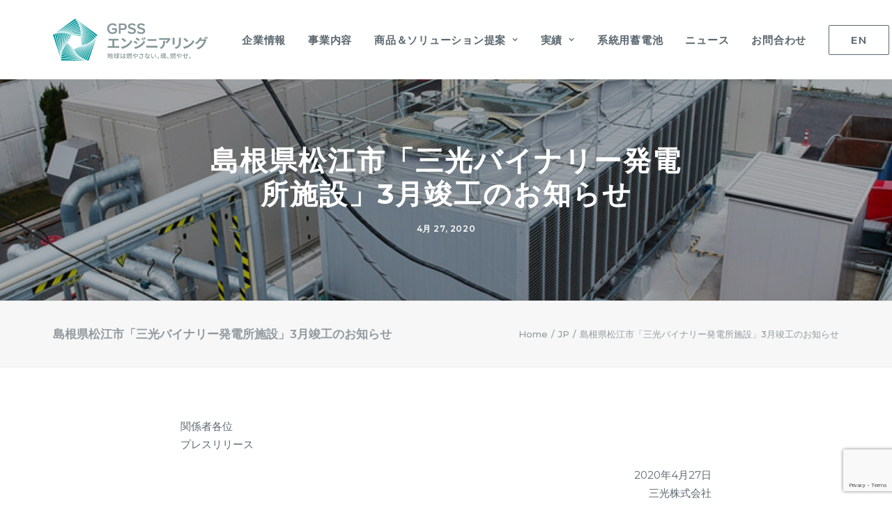

--- FILE ---
content_type: text/html; charset=UTF-8
request_url: https://gpsseng.com/%E5%B3%B6%E6%A0%B9%E7%9C%8C%E6%9D%BE%E6%B1%9F%E5%B8%82%E3%80%8C%E4%B8%89%E5%85%89%E3%83%90%E3%82%A4%E3%83%8A%E3%83%AA%E3%83%BC%E7%99%BA%E9%9B%BB%E6%89%80%E6%96%BD%E8%A8%AD%E3%80%8D3%E6%9C%88%E7%AB%A3/jp/
body_size: 16496
content:
<!DOCTYPE html>
<html class="no-touch" lang="ja" xmlns="http://www.w3.org/1999/xhtml">
<head>
<meta http-equiv="Content-Type" content="text/html; charset=UTF-8">
<meta name="viewport" content="width=device-width, initial-scale=1">
<link rel="profile" href="http://gmpg.org/xfn/11">
<link rel="pingback" href="https://gpsseng.com/xmlrpc.php">
<title>島根県松江市「三光バイナリー発電所施設」3月竣工のお知らせ &#8211; GPSS Engineering</title>
<meta name='robots' content='max-image-preview:large' />
<link rel='dns-prefetch' href='//www.google.com' />
<link rel='dns-prefetch' href='//www.googletagmanager.com' />
<link rel='dns-prefetch' href='//fonts.googleapis.com' />
<link rel="alternate" type="application/rss+xml" title="GPSS Engineering &raquo; フィード" href="https://gpsseng.com/feed/" />
<link rel="alternate" type="application/rss+xml" title="GPSS Engineering &raquo; コメントフィード" href="https://gpsseng.com/comments/feed/" />
<link rel="alternate" type="application/rss+xml" title="GPSS Engineering &raquo; 島根県松江市「三光バイナリー発電所施設」3月竣工のお知らせ のコメントのフィード" href="https://gpsseng.com/%e5%b3%b6%e6%a0%b9%e7%9c%8c%e6%9d%be%e6%b1%9f%e5%b8%82%e3%80%8c%e4%b8%89%e5%85%89%e3%83%90%e3%82%a4%e3%83%8a%e3%83%aa%e3%83%bc%e7%99%ba%e9%9b%bb%e6%89%80%e6%96%bd%e8%a8%ad%e3%80%8d3%e6%9c%88%e7%ab%a3/jp/feed/" />
<link rel="alternate" title="oEmbed (JSON)" type="application/json+oembed" href="https://gpsseng.com/wp-json/oembed/1.0/embed?url=https%3A%2F%2Fgpsseng.com%2F%25e5%25b3%25b6%25e6%25a0%25b9%25e7%259c%258c%25e6%259d%25be%25e6%25b1%259f%25e5%25b8%2582%25e3%2580%258c%25e4%25b8%2589%25e5%2585%2589%25e3%2583%2590%25e3%2582%25a4%25e3%2583%258a%25e3%2583%25aa%25e3%2583%25bc%25e7%2599%25ba%25e9%259b%25bb%25e6%2589%2580%25e6%2596%25bd%25e8%25a8%25ad%25e3%2580%258d3%25e6%259c%2588%25e7%25ab%25a3%2Fjp%2F" />
<link rel="alternate" title="oEmbed (XML)" type="text/xml+oembed" href="https://gpsseng.com/wp-json/oembed/1.0/embed?url=https%3A%2F%2Fgpsseng.com%2F%25e5%25b3%25b6%25e6%25a0%25b9%25e7%259c%258c%25e6%259d%25be%25e6%25b1%259f%25e5%25b8%2582%25e3%2580%258c%25e4%25b8%2589%25e5%2585%2589%25e3%2583%2590%25e3%2582%25a4%25e3%2583%258a%25e3%2583%25aa%25e3%2583%25bc%25e7%2599%25ba%25e9%259b%25bb%25e6%2589%2580%25e6%2596%25bd%25e8%25a8%25ad%25e3%2580%258d3%25e6%259c%2588%25e7%25ab%25a3%2Fjp%2F&#038;format=xml" />
<style id='wp-img-auto-sizes-contain-inline-css' type='text/css'>
img:is([sizes=auto i],[sizes^="auto," i]){contain-intrinsic-size:3000px 1500px}
/*# sourceURL=wp-img-auto-sizes-contain-inline-css */
</style>
<style id='wp-emoji-styles-inline-css' type='text/css'>

	img.wp-smiley, img.emoji {
		display: inline !important;
		border: none !important;
		box-shadow: none !important;
		height: 1em !important;
		width: 1em !important;
		margin: 0 0.07em !important;
		vertical-align: -0.1em !important;
		background: none !important;
		padding: 0 !important;
	}
/*# sourceURL=wp-emoji-styles-inline-css */
</style>
<style id='wp-block-library-inline-css' type='text/css'>
:root{--wp-block-synced-color:#7a00df;--wp-block-synced-color--rgb:122,0,223;--wp-bound-block-color:var(--wp-block-synced-color);--wp-editor-canvas-background:#ddd;--wp-admin-theme-color:#007cba;--wp-admin-theme-color--rgb:0,124,186;--wp-admin-theme-color-darker-10:#006ba1;--wp-admin-theme-color-darker-10--rgb:0,107,160.5;--wp-admin-theme-color-darker-20:#005a87;--wp-admin-theme-color-darker-20--rgb:0,90,135;--wp-admin-border-width-focus:2px}@media (min-resolution:192dpi){:root{--wp-admin-border-width-focus:1.5px}}.wp-element-button{cursor:pointer}:root .has-very-light-gray-background-color{background-color:#eee}:root .has-very-dark-gray-background-color{background-color:#313131}:root .has-very-light-gray-color{color:#eee}:root .has-very-dark-gray-color{color:#313131}:root .has-vivid-green-cyan-to-vivid-cyan-blue-gradient-background{background:linear-gradient(135deg,#00d084,#0693e3)}:root .has-purple-crush-gradient-background{background:linear-gradient(135deg,#34e2e4,#4721fb 50%,#ab1dfe)}:root .has-hazy-dawn-gradient-background{background:linear-gradient(135deg,#faaca8,#dad0ec)}:root .has-subdued-olive-gradient-background{background:linear-gradient(135deg,#fafae1,#67a671)}:root .has-atomic-cream-gradient-background{background:linear-gradient(135deg,#fdd79a,#004a59)}:root .has-nightshade-gradient-background{background:linear-gradient(135deg,#330968,#31cdcf)}:root .has-midnight-gradient-background{background:linear-gradient(135deg,#020381,#2874fc)}:root{--wp--preset--font-size--normal:16px;--wp--preset--font-size--huge:42px}.has-regular-font-size{font-size:1em}.has-larger-font-size{font-size:2.625em}.has-normal-font-size{font-size:var(--wp--preset--font-size--normal)}.has-huge-font-size{font-size:var(--wp--preset--font-size--huge)}.has-text-align-center{text-align:center}.has-text-align-left{text-align:left}.has-text-align-right{text-align:right}.has-fit-text{white-space:nowrap!important}#end-resizable-editor-section{display:none}.aligncenter{clear:both}.items-justified-left{justify-content:flex-start}.items-justified-center{justify-content:center}.items-justified-right{justify-content:flex-end}.items-justified-space-between{justify-content:space-between}.screen-reader-text{border:0;clip-path:inset(50%);height:1px;margin:-1px;overflow:hidden;padding:0;position:absolute;width:1px;word-wrap:normal!important}.screen-reader-text:focus{background-color:#ddd;clip-path:none;color:#444;display:block;font-size:1em;height:auto;left:5px;line-height:normal;padding:15px 23px 14px;text-decoration:none;top:5px;width:auto;z-index:100000}html :where(.has-border-color){border-style:solid}html :where([style*=border-top-color]){border-top-style:solid}html :where([style*=border-right-color]){border-right-style:solid}html :where([style*=border-bottom-color]){border-bottom-style:solid}html :where([style*=border-left-color]){border-left-style:solid}html :where([style*=border-width]){border-style:solid}html :where([style*=border-top-width]){border-top-style:solid}html :where([style*=border-right-width]){border-right-style:solid}html :where([style*=border-bottom-width]){border-bottom-style:solid}html :where([style*=border-left-width]){border-left-style:solid}html :where(img[class*=wp-image-]){height:auto;max-width:100%}:where(figure){margin:0 0 1em}html :where(.is-position-sticky){--wp-admin--admin-bar--position-offset:var(--wp-admin--admin-bar--height,0px)}@media screen and (max-width:600px){html :where(.is-position-sticky){--wp-admin--admin-bar--position-offset:0px}}

/*# sourceURL=wp-block-library-inline-css */
</style><style id='global-styles-inline-css' type='text/css'>
:root{--wp--preset--aspect-ratio--square: 1;--wp--preset--aspect-ratio--4-3: 4/3;--wp--preset--aspect-ratio--3-4: 3/4;--wp--preset--aspect-ratio--3-2: 3/2;--wp--preset--aspect-ratio--2-3: 2/3;--wp--preset--aspect-ratio--16-9: 16/9;--wp--preset--aspect-ratio--9-16: 9/16;--wp--preset--color--black: #000000;--wp--preset--color--cyan-bluish-gray: #abb8c3;--wp--preset--color--white: #ffffff;--wp--preset--color--pale-pink: #f78da7;--wp--preset--color--vivid-red: #cf2e2e;--wp--preset--color--luminous-vivid-orange: #ff6900;--wp--preset--color--luminous-vivid-amber: #fcb900;--wp--preset--color--light-green-cyan: #7bdcb5;--wp--preset--color--vivid-green-cyan: #00d084;--wp--preset--color--pale-cyan-blue: #8ed1fc;--wp--preset--color--vivid-cyan-blue: #0693e3;--wp--preset--color--vivid-purple: #9b51e0;--wp--preset--gradient--vivid-cyan-blue-to-vivid-purple: linear-gradient(135deg,rgb(6,147,227) 0%,rgb(155,81,224) 100%);--wp--preset--gradient--light-green-cyan-to-vivid-green-cyan: linear-gradient(135deg,rgb(122,220,180) 0%,rgb(0,208,130) 100%);--wp--preset--gradient--luminous-vivid-amber-to-luminous-vivid-orange: linear-gradient(135deg,rgb(252,185,0) 0%,rgb(255,105,0) 100%);--wp--preset--gradient--luminous-vivid-orange-to-vivid-red: linear-gradient(135deg,rgb(255,105,0) 0%,rgb(207,46,46) 100%);--wp--preset--gradient--very-light-gray-to-cyan-bluish-gray: linear-gradient(135deg,rgb(238,238,238) 0%,rgb(169,184,195) 100%);--wp--preset--gradient--cool-to-warm-spectrum: linear-gradient(135deg,rgb(74,234,220) 0%,rgb(151,120,209) 20%,rgb(207,42,186) 40%,rgb(238,44,130) 60%,rgb(251,105,98) 80%,rgb(254,248,76) 100%);--wp--preset--gradient--blush-light-purple: linear-gradient(135deg,rgb(255,206,236) 0%,rgb(152,150,240) 100%);--wp--preset--gradient--blush-bordeaux: linear-gradient(135deg,rgb(254,205,165) 0%,rgb(254,45,45) 50%,rgb(107,0,62) 100%);--wp--preset--gradient--luminous-dusk: linear-gradient(135deg,rgb(255,203,112) 0%,rgb(199,81,192) 50%,rgb(65,88,208) 100%);--wp--preset--gradient--pale-ocean: linear-gradient(135deg,rgb(255,245,203) 0%,rgb(182,227,212) 50%,rgb(51,167,181) 100%);--wp--preset--gradient--electric-grass: linear-gradient(135deg,rgb(202,248,128) 0%,rgb(113,206,126) 100%);--wp--preset--gradient--midnight: linear-gradient(135deg,rgb(2,3,129) 0%,rgb(40,116,252) 100%);--wp--preset--font-size--small: 13px;--wp--preset--font-size--medium: 20px;--wp--preset--font-size--large: 36px;--wp--preset--font-size--x-large: 42px;--wp--preset--spacing--20: 0.44rem;--wp--preset--spacing--30: 0.67rem;--wp--preset--spacing--40: 1rem;--wp--preset--spacing--50: 1.5rem;--wp--preset--spacing--60: 2.25rem;--wp--preset--spacing--70: 3.38rem;--wp--preset--spacing--80: 5.06rem;--wp--preset--shadow--natural: 6px 6px 9px rgba(0, 0, 0, 0.2);--wp--preset--shadow--deep: 12px 12px 50px rgba(0, 0, 0, 0.4);--wp--preset--shadow--sharp: 6px 6px 0px rgba(0, 0, 0, 0.2);--wp--preset--shadow--outlined: 6px 6px 0px -3px rgb(255, 255, 255), 6px 6px rgb(0, 0, 0);--wp--preset--shadow--crisp: 6px 6px 0px rgb(0, 0, 0);}:where(.is-layout-flex){gap: 0.5em;}:where(.is-layout-grid){gap: 0.5em;}body .is-layout-flex{display: flex;}.is-layout-flex{flex-wrap: wrap;align-items: center;}.is-layout-flex > :is(*, div){margin: 0;}body .is-layout-grid{display: grid;}.is-layout-grid > :is(*, div){margin: 0;}:where(.wp-block-columns.is-layout-flex){gap: 2em;}:where(.wp-block-columns.is-layout-grid){gap: 2em;}:where(.wp-block-post-template.is-layout-flex){gap: 1.25em;}:where(.wp-block-post-template.is-layout-grid){gap: 1.25em;}.has-black-color{color: var(--wp--preset--color--black) !important;}.has-cyan-bluish-gray-color{color: var(--wp--preset--color--cyan-bluish-gray) !important;}.has-white-color{color: var(--wp--preset--color--white) !important;}.has-pale-pink-color{color: var(--wp--preset--color--pale-pink) !important;}.has-vivid-red-color{color: var(--wp--preset--color--vivid-red) !important;}.has-luminous-vivid-orange-color{color: var(--wp--preset--color--luminous-vivid-orange) !important;}.has-luminous-vivid-amber-color{color: var(--wp--preset--color--luminous-vivid-amber) !important;}.has-light-green-cyan-color{color: var(--wp--preset--color--light-green-cyan) !important;}.has-vivid-green-cyan-color{color: var(--wp--preset--color--vivid-green-cyan) !important;}.has-pale-cyan-blue-color{color: var(--wp--preset--color--pale-cyan-blue) !important;}.has-vivid-cyan-blue-color{color: var(--wp--preset--color--vivid-cyan-blue) !important;}.has-vivid-purple-color{color: var(--wp--preset--color--vivid-purple) !important;}.has-black-background-color{background-color: var(--wp--preset--color--black) !important;}.has-cyan-bluish-gray-background-color{background-color: var(--wp--preset--color--cyan-bluish-gray) !important;}.has-white-background-color{background-color: var(--wp--preset--color--white) !important;}.has-pale-pink-background-color{background-color: var(--wp--preset--color--pale-pink) !important;}.has-vivid-red-background-color{background-color: var(--wp--preset--color--vivid-red) !important;}.has-luminous-vivid-orange-background-color{background-color: var(--wp--preset--color--luminous-vivid-orange) !important;}.has-luminous-vivid-amber-background-color{background-color: var(--wp--preset--color--luminous-vivid-amber) !important;}.has-light-green-cyan-background-color{background-color: var(--wp--preset--color--light-green-cyan) !important;}.has-vivid-green-cyan-background-color{background-color: var(--wp--preset--color--vivid-green-cyan) !important;}.has-pale-cyan-blue-background-color{background-color: var(--wp--preset--color--pale-cyan-blue) !important;}.has-vivid-cyan-blue-background-color{background-color: var(--wp--preset--color--vivid-cyan-blue) !important;}.has-vivid-purple-background-color{background-color: var(--wp--preset--color--vivid-purple) !important;}.has-black-border-color{border-color: var(--wp--preset--color--black) !important;}.has-cyan-bluish-gray-border-color{border-color: var(--wp--preset--color--cyan-bluish-gray) !important;}.has-white-border-color{border-color: var(--wp--preset--color--white) !important;}.has-pale-pink-border-color{border-color: var(--wp--preset--color--pale-pink) !important;}.has-vivid-red-border-color{border-color: var(--wp--preset--color--vivid-red) !important;}.has-luminous-vivid-orange-border-color{border-color: var(--wp--preset--color--luminous-vivid-orange) !important;}.has-luminous-vivid-amber-border-color{border-color: var(--wp--preset--color--luminous-vivid-amber) !important;}.has-light-green-cyan-border-color{border-color: var(--wp--preset--color--light-green-cyan) !important;}.has-vivid-green-cyan-border-color{border-color: var(--wp--preset--color--vivid-green-cyan) !important;}.has-pale-cyan-blue-border-color{border-color: var(--wp--preset--color--pale-cyan-blue) !important;}.has-vivid-cyan-blue-border-color{border-color: var(--wp--preset--color--vivid-cyan-blue) !important;}.has-vivid-purple-border-color{border-color: var(--wp--preset--color--vivid-purple) !important;}.has-vivid-cyan-blue-to-vivid-purple-gradient-background{background: var(--wp--preset--gradient--vivid-cyan-blue-to-vivid-purple) !important;}.has-light-green-cyan-to-vivid-green-cyan-gradient-background{background: var(--wp--preset--gradient--light-green-cyan-to-vivid-green-cyan) !important;}.has-luminous-vivid-amber-to-luminous-vivid-orange-gradient-background{background: var(--wp--preset--gradient--luminous-vivid-amber-to-luminous-vivid-orange) !important;}.has-luminous-vivid-orange-to-vivid-red-gradient-background{background: var(--wp--preset--gradient--luminous-vivid-orange-to-vivid-red) !important;}.has-very-light-gray-to-cyan-bluish-gray-gradient-background{background: var(--wp--preset--gradient--very-light-gray-to-cyan-bluish-gray) !important;}.has-cool-to-warm-spectrum-gradient-background{background: var(--wp--preset--gradient--cool-to-warm-spectrum) !important;}.has-blush-light-purple-gradient-background{background: var(--wp--preset--gradient--blush-light-purple) !important;}.has-blush-bordeaux-gradient-background{background: var(--wp--preset--gradient--blush-bordeaux) !important;}.has-luminous-dusk-gradient-background{background: var(--wp--preset--gradient--luminous-dusk) !important;}.has-pale-ocean-gradient-background{background: var(--wp--preset--gradient--pale-ocean) !important;}.has-electric-grass-gradient-background{background: var(--wp--preset--gradient--electric-grass) !important;}.has-midnight-gradient-background{background: var(--wp--preset--gradient--midnight) !important;}.has-small-font-size{font-size: var(--wp--preset--font-size--small) !important;}.has-medium-font-size{font-size: var(--wp--preset--font-size--medium) !important;}.has-large-font-size{font-size: var(--wp--preset--font-size--large) !important;}.has-x-large-font-size{font-size: var(--wp--preset--font-size--x-large) !important;}
/*# sourceURL=global-styles-inline-css */
</style>

<style id='classic-theme-styles-inline-css' type='text/css'>
/*! This file is auto-generated */
.wp-block-button__link{color:#fff;background-color:#32373c;border-radius:9999px;box-shadow:none;text-decoration:none;padding:calc(.667em + 2px) calc(1.333em + 2px);font-size:1.125em}.wp-block-file__button{background:#32373c;color:#fff;text-decoration:none}
/*# sourceURL=/wp-includes/css/classic-themes.min.css */
</style>
<link rel='stylesheet' id='contact-form-7-css' href='https://gpsseng.com/wp-content/plugins/contact-form-7/includes/css/styles.css?ver=5.6.3' type='text/css' media='all' />
<link rel='stylesheet' id='uncodefont-google-css' href='//fonts.googleapis.com/css?family=Montserrat%3A100%2C100italic%2C200%2C200italic%2C300%2C300italic%2Cregular%2Citalic%2C500%2C500italic%2C600%2C600italic%2C700%2C700italic%2C800%2C800italic%2C900%2C900italic%7CNoto+Sans+JP%3A100%2C300%2Cregular%2C500%2C700%2C900%7CPlayfair+Display%3Aregular%2C500%2C600%2C700%2C800%2C900%2Citalic%2C500italic%2C600italic%2C700italic%2C800italic%2C900italic&#038;subset=cyrillic%2Ccyrillic-ext%2Clatin%2Clatin-ext%2Cvietnamese%2Cjapanese&#038;ver=2.6.2' type='text/css' media='all' />
<link rel='stylesheet' id='uncode-style-css' href='https://gpsseng.com/wp-content/themes/uncode/library/css/style.css?ver=1860246597' type='text/css' media='all' />
<style id='uncode-style-inline-css' type='text/css'>

@media (min-width: 960px) { .limit-width { max-width: 1200px; margin: auto;}}
#changer-back-color { transition: background-color 1000ms cubic-bezier(0.25, 1, 0.5, 1) !important; } #changer-back-color > div { transition: opacity 1000ms cubic-bezier(0.25, 1, 0.5, 1) !important; } body.bg-changer-init.disable-hover .main-wrapper .style-light,  body.bg-changer-init.disable-hover .main-wrapper .style-light h1,  body.bg-changer-init.disable-hover .main-wrapper .style-light h2, body.bg-changer-init.disable-hover .main-wrapper .style-light h3, body.bg-changer-init.disable-hover .main-wrapper .style-light h4, body.bg-changer-init.disable-hover .main-wrapper .style-light h5, body.bg-changer-init.disable-hover .main-wrapper .style-light h6, body.bg-changer-init.disable-hover .main-wrapper .style-light a, body.bg-changer-init.disable-hover .main-wrapper .style-dark, body.bg-changer-init.disable-hover .main-wrapper .style-dark h1, body.bg-changer-init.disable-hover .main-wrapper .style-dark h2, body.bg-changer-init.disable-hover .main-wrapper .style-dark h3, body.bg-changer-init.disable-hover .main-wrapper .style-dark h4, body.bg-changer-init.disable-hover .main-wrapper .style-dark h5, body.bg-changer-init.disable-hover .main-wrapper .style-dark h6, body.bg-changer-init.disable-hover .main-wrapper .style-dark a { transition: color 1000ms cubic-bezier(0.25, 1, 0.5, 1) !important; } body.bg-changer-init.disable-hover .main-wrapper .heading-text-highlight-inner { transition-property: right, background; transition-duration: 1000ms }
/*# sourceURL=uncode-style-inline-css */
</style>
<link rel='stylesheet' id='uncode-icons-css' href='https://gpsseng.com/wp-content/themes/uncode/library/css/uncode-icons.css?ver=1860246597' type='text/css' media='all' />
<link rel='stylesheet' id='uncode-custom-style-css' href='https://gpsseng.com/wp-content/themes/uncode/library/css/style-custom.css?ver=1860246597' type='text/css' media='all' />
<style id='uncode-custom-style-inline-css' type='text/css'>
span.counter-suffix {font-size:22px;padding-left:10px;}span.counter-prefix {font-size:30px;padding-right:10px;}footer .footer-center { padding-top:15px; padding-bottom:15px;}.post-info .category-info{ display:none; } .post-info .author-info{ display:none; }
/*# sourceURL=uncode-custom-style-inline-css */
</style>
<link rel='stylesheet' id='child-style-css' href='https://gpsseng.com/wp-content/themes/uncode-child/style.css?ver=1162210653' type='text/css' media='all' />
<script type="text/javascript" id="uncode-init-js-extra">
/* <![CDATA[ */
var SiteParameters = {"days":"days","hours":"hours","minutes":"minutes","seconds":"seconds","constant_scroll":"on","scroll_speed":"2","parallax_factor":"0.25","loading":"Loading\u2026","slide_name":"slide","slide_footer":"footer","ajax_url":"https://gpsseng.com/wp-admin/admin-ajax.php","nonce_adaptive_images":"ae8759a080","nonce_srcset_async":"c873cd549a","enable_debug":"","block_mobile_videos":"","is_frontend_editor":"","main_width":["1200","px"],"mobile_parallax_allowed":"","wireframes_plugin_active":"1","sticky_elements":"off","lazyload_type":"","resize_quality":"90","register_metadata":"","bg_changer_time":"1000","update_wc_fragments":"1","optimize_shortpixel_image":"","custom_cursor_selector":"[href], .trigger-overlay, .owl-next, .owl-prev, .owl-dot, input[type=\"submit\"], button[type=\"submit\"], a[class^=\"ilightbox\"], .ilightbox-thumbnail, .ilightbox-prev, .ilightbox-next, .overlay-close, .unmodal-close, .qty-inset \u003E span, .share-button li, .uncode-post-titles .tmb.tmb-click-area, .btn-link, .tmb-click-row .t-inside, .lg-outer button, .lg-thumb img","mobile_parallax_animation":"","lbox_enhanced":"","native_media_player":""};
//# sourceURL=uncode-init-js-extra
/* ]]> */
</script>
<script type="text/javascript" src="https://gpsseng.com/wp-content/themes/uncode/library/js/init.js?ver=1860246597" id="uncode-init-js"></script>
<script type="text/javascript" src="https://gpsseng.com/wp-includes/js/jquery/jquery.min.js?ver=3.7.1" id="jquery-core-js"></script>
<script type="text/javascript" src="https://gpsseng.com/wp-includes/js/jquery/jquery-migrate.min.js?ver=3.4.1" id="jquery-migrate-js"></script>

<!-- Site Kit によって追加された Google タグ（gtag.js）スニペット -->

<!-- Google アナリティクス スニペット (Site Kit が追加) -->
<script type="text/javascript" src="https://www.googletagmanager.com/gtag/js?id=GT-MQJZP3WL" id="google_gtagjs-js" async></script>
<script type="text/javascript" id="google_gtagjs-js-after">
/* <![CDATA[ */
window.dataLayer = window.dataLayer || [];function gtag(){dataLayer.push(arguments);}
gtag("set","linker",{"domains":["gpsseng.com"]});
gtag("js", new Date());
gtag("set", "developer_id.dZTNiMT", true);
gtag("config", "GT-MQJZP3WL");
 window._googlesitekit = window._googlesitekit || {}; window._googlesitekit.throttledEvents = []; window._googlesitekit.gtagEvent = (name, data) => { var key = JSON.stringify( { name, data } ); if ( !! window._googlesitekit.throttledEvents[ key ] ) { return; } window._googlesitekit.throttledEvents[ key ] = true; setTimeout( () => { delete window._googlesitekit.throttledEvents[ key ]; }, 5 ); gtag( "event", name, { ...data, event_source: "site-kit" } ); }; 
//# sourceURL=google_gtagjs-js-after
/* ]]> */
</script>

<!-- Site Kit によって追加された終了 Google タグ（gtag.js）スニペット -->
<link rel="https://api.w.org/" href="https://gpsseng.com/wp-json/" /><link rel="alternate" title="JSON" type="application/json" href="https://gpsseng.com/wp-json/wp/v2/posts/589" /><link rel="EditURI" type="application/rsd+xml" title="RSD" href="https://gpsseng.com/xmlrpc.php?rsd" />
<meta name="generator" content="WordPress 6.9" />
<link rel="canonical" href="https://gpsseng.com/%e5%b3%b6%e6%a0%b9%e7%9c%8c%e6%9d%be%e6%b1%9f%e5%b8%82%e3%80%8c%e4%b8%89%e5%85%89%e3%83%90%e3%82%a4%e3%83%8a%e3%83%aa%e3%83%bc%e7%99%ba%e9%9b%bb%e6%89%80%e6%96%bd%e8%a8%ad%e3%80%8d3%e6%9c%88%e7%ab%a3/jp/" />
<link rel='shortlink' href='https://gpsseng.com/?p=589' />
<meta name="generator" content="Site Kit by Google 1.156.0" /><style type="text/css">.recentcomments a{display:inline !important;padding:0 !important;margin:0 !important;}</style><style type="text/css" id="custom-background-css">
body.custom-background { background-image: url("https://gpsseng.com/wp-content/uploads/2025/07/Image.jpg"); background-position: left top; background-size: cover; background-repeat: no-repeat; background-attachment: fixed; }
</style>
	<link rel="icon" href="https://gpsseng.com/wp-content/uploads/2021/05/cropped-icon-32x32.png" sizes="32x32" />
<link rel="icon" href="https://gpsseng.com/wp-content/uploads/2021/05/cropped-icon-192x192.png" sizes="192x192" />
<link rel="apple-touch-icon" href="https://gpsseng.com/wp-content/uploads/2021/05/cropped-icon-180x180.png" />
<meta name="msapplication-TileImage" content="https://gpsseng.com/wp-content/uploads/2021/05/cropped-icon-270x270.png" />
<noscript><style> .wpb_animate_when_almost_visible { opacity: 1; }</style></noscript></head>
<body class="wp-singular post-template-default single single-post postid-589 single-format-standard custom-background wp-theme-uncode wp-child-theme-uncode-child  style-color-xsdn-bg hormenu-position-left hmenu hmenu-position-right header-full-width main-center-align menu-mobile-transparent textual-accent-color mobile-parallax-not-allowed ilb-no-bounce unreg qw-body-scroll-disabled menu-sticky-fix wpb-js-composer js-comp-ver-6.9.0 vc_responsive" data-border="0">
		<div id="vh_layout_help"></div><div class="body-borders" data-border="0"><div class="top-border body-border-shadow"></div><div class="right-border body-border-shadow"></div><div class="bottom-border body-border-shadow"></div><div class="left-border body-border-shadow"></div><div class="top-border style-light-bg"></div><div class="right-border style-light-bg"></div><div class="bottom-border style-light-bg"></div><div class="left-border style-light-bg"></div></div>	<div class="box-wrapper">
		<div class="box-container">
		<script type="text/javascript" id="initBox">UNCODE.initBox();</script>
		<div class="menu-wrapper menu-shrink menu-sticky">
													
													<header id="masthead" class="navbar menu-primary menu-light submenu-light menu-transparent menu-add-padding style-light-original menu-absolute menu-with-logo">
														<div class="menu-container menu-hide style-color-xsdn-bg menu-no-borders">
															<div class="row-menu limit-width">
																<div class="row-menu-inner">
																	<div id="logo-container-mobile" class="col-lg-0 logo-container middle">
																		<div id="main-logo" class="navbar-header style-light">
																			<a href="https://gpsseng.com/" class="navbar-brand" data-minheight="40"><div class="logo-image main-logo  logo-light" data-maxheight="60" style="height: 60px;"><img decoding="async" src="https://gpsseng.com/wp-content/uploads/2021/05/logo_color.svg" alt="logo" width="1" height="1" class="img-responsive" /></div><div class="logo-image main-logo  logo-dark" data-maxheight="60" style="height: 60px;display:none;"><img decoding="async" src="https://gpsseng.com/wp-content/uploads/2021/05/logo_white.svg" alt="logo" width="1" height="1" class="img-responsive" /></div></a>
																		</div>
																		<div class="mmb-container"><div class="mobile-additional-icons"></div><div class="mobile-menu-button mobile-menu-button-light lines-button"><span class="lines"><span></span></span></div></div>
																	</div>
																	<div class="col-lg-12 main-menu-container middle">
																		<div class="menu-horizontal">
																			<div class="menu-horizontal-inner">
																				<div class="nav navbar-nav navbar-main navbar-nav-last"><ul id="menu-new" class="menu-primary-inner menu-smart sm"><li id="menu-item-912" class="menu-item menu-item-type-post_type menu-item-object-page menu-item-912 menu-item-link"><a title="企業情報" href="https://gpsseng.com/about-us/">企業情報<i class="fa fa-angle-right fa-dropdown"></i></a></li>
<li id="menu-item-908" class="menu-item menu-item-type-post_type menu-item-object-page menu-item-908 menu-item-link"><a title="事業内容" href="https://gpsseng.com/our-business-new/">事業内容<i class="fa fa-angle-right fa-dropdown"></i></a></li>
<li id="menu-item-1432" class="menu-item menu-item-type-post_type menu-item-object-page menu-item-has-children menu-item-1432 dropdown menu-item-link"><a title="商品＆ソリューション提案" href="https://gpsseng.com/our-products-solutions-new/" data-toggle="dropdown" class="dropdown-toggle" data-type="title">商品＆ソリューション提案<i class="fa fa-angle-down fa-dropdown"></i></a>
<ul role="menu" class="drop-menu">
	<li id="menu-item-914" class="menu-item menu-item-type-custom menu-item-object-custom menu-item-914"><a title="Products: バイナリー発電機" href="https://gpsseng.com/our-products-solutions-new/#generator">Products: バイナリー発電機<i class="fa fa-angle-right fa-dropdown"></i></a></li>
	<li id="menu-item-1156" class="menu-item menu-item-type-custom menu-item-object-custom menu-item-1156"><a title="Solution: 地域マイクログリッド構想の具現化" href="https://gpsseng.com/our-products-solutions-new/#microgrid">Solution: 地域マイクログリッド構想の具現化<i class="fa fa-angle-right fa-dropdown"></i></a></li>
</ul>
</li>
<li id="menu-item-1423" class="menu-item menu-item-type-post_type menu-item-object-page menu-item-has-children menu-item-1423 dropdown menu-item-link"><a title="実績" href="https://gpsseng.com/trackrecord/" data-toggle="dropdown" class="dropdown-toggle" data-type="title">実績<i class="fa fa-angle-down fa-dropdown"></i></a>
<ul role="menu" class="drop-menu">
	<li id="menu-item-1424" class="menu-item menu-item-type-custom menu-item-object-custom menu-item-1424"><a title="廃熱" href="https://gpsseng.com/trackrecord/#wasteheat">廃熱<i class="fa fa-angle-right fa-dropdown"></i></a></li>
	<li id="menu-item-1425" class="menu-item menu-item-type-custom menu-item-object-custom menu-item-1425"><a title="地熱" href="https://gpsseng.com/trackrecord/#geothermal">地熱<i class="fa fa-angle-right fa-dropdown"></i></a></li>
	<li id="menu-item-1426" class="menu-item menu-item-type-custom menu-item-object-custom menu-item-1426"><a title="水力" href="https://gpsseng.com/trackrecord/#hydro">水力<i class="fa fa-angle-right fa-dropdown"></i></a></li>
	<li id="menu-item-1427" class="menu-item menu-item-type-custom menu-item-object-custom menu-item-1427"><a title="太陽光" href="https://gpsseng.com/trackrecord/#solar">太陽光<i class="fa fa-angle-right fa-dropdown"></i></a></li>
	<li id="menu-item-1428" class="menu-item menu-item-type-custom menu-item-object-custom menu-item-1428"><a title="ソーラーシェアリング" href="https://gpsseng.com/trackrecord/#solarsharing">ソーラーシェアリング<i class="fa fa-angle-right fa-dropdown"></i></a></li>
</ul>
</li>
<li id="menu-item-1634" class="menu-item menu-item-type-post_type menu-item-object-page menu-item-1634 menu-item-link"><a title="系統用蓄電池" href="https://gpsseng.com/storage-battery/">系統用蓄電池<i class="fa fa-angle-right fa-dropdown"></i></a></li>
<li id="menu-item-910" class="menu-item menu-item-type-post_type menu-item-object-page menu-item-910 menu-item-link"><a title="ニュース" href="https://gpsseng.com/news/">ニュース<i class="fa fa-angle-right fa-dropdown"></i></a></li>
<li id="menu-item-946" class="menu-item menu-item-type-post_type menu-item-object-page menu-item-946 menu-item-link"><a title="お問合わせ" href="https://gpsseng.com/contact/">お問合わせ<i class="fa fa-angle-right fa-dropdown"></i></a></li>
<li id="menu-item-913" class="menu-item-button"><a title="EN" href="https://gpsseng.com/home/en/"><div class="menu-btn-table"><div class="menu-btn-cell"><div class="menu-item menu-item-type-post_type menu-item-object-page menu-item-913 menu-btn-container btn"><span>EN</span></div></div></div></a></li>
</ul></div></div>
																		</div>
																	</div>
																</div>
															</div>
														</div>
													</header>
												</div>			<script type="text/javascript" id="fixMenuHeight">UNCODE.fixMenuHeight();</script>
			<div class="main-wrapper">
				<div class="main-container">
					<div class="page-wrapper">
						<div class="sections-container">
<div id="page-header"><div class="header-basic style-dark">
													<div class="background-element header-wrapper style-color-gyho-bg header-only-text" data-height="60" style="min-height: 300px;">
													<div class="header-bg-wrapper">
											<div class="header-bg" style="background-image: url(https://gpsseng.com/wp-content/uploads/2021/06/sanko.jpg);"></div>
											<div class="block-bg-overlay style-color-jevc-bg" style="opacity: 0.3;"></div>
										</div><div class="header-main-container limit-width">
															<div class="header-content header-center header-middle header-align-center">
																<div class="header-content-inner" style="max-width: 65%;" >
																	<h1 class="header-title font-555555 h2"><span>島根県松江市「三光バイナリー発電所施設」3月竣工のお知らせ</span></h1><div class="post-info"><div class="date-info">4月 27, 2020</div><div class="category-info"><span>|</span>In <a href="https://gpsseng.com/category/jp/" title="View all posts in JP">JP</a></div><div class="author-info"><span>|</span>By <a href="https://gpsseng.com/author/eng_gpss/">eng_gpss</a></div></div>
																</div>
															</div>
														</div></div>
												</div></div><script type="text/javascript">UNCODE.initHeader();</script><div class="row-container row-breadcrumb row-breadcrumb-light text-right">
		  					<div class="row row-parent style-light limit-width">
									<div class="breadcrumb-title h5 text-bold">島根県松江市「三光バイナリー発電所施設」3月竣工のお知らせ</div><ol class="breadcrumb header-subtitle"><li><a href="https://gpsseng.com/">Home</a></li><li><a href="https://gpsseng.com/category/jp/">JP</a></li><li class="current">島根県松江市「三光バイナリー発電所施設」3月竣工のお知らせ</li></ol>
								</div>
							</div><article id="post-589" class="page-body style-light-bg post-589 post type-post status-publish format-standard has-post-thumbnail hentry category-jp">
          <div class="post-wrapper">
          	<div class="post-body"><div class="post-content un-no-sidebar-layout" style="max-width: 65%; margin: auto;"><div class="row-container">
		  					<div class="row row-parent style-light double-top-padding double-bottom-padding">
									<p>関係者各位<br />
プレスリリース</p>
<p style="text-align: right;">2020年4月27日<br />
三光株式会社<br />
GPSSエンジニアリング株式会社</p>
<p>&nbsp;</p>
<p style="text-align: center;"><strong>島根県松江市「三光バイナリー発電所施設」、3月竣工のお知らせ</strong><br />
<strong>～国内初、産業排熱発電用としてバイナリー発電機PC280を導入～</strong></p>
<p>&nbsp;</p>
<p>GPSSエンジニアリング株式会社(本社：東京都港区、代表取締役：フィリップ リチャーズ、以下「GPSS」)は、三光株式会社(本社：鳥取県境港市、代表取締役社長：三輪　昌輝、以下「三光」)と、島根県松江市「三光バイナリー発電所施設」にてバイナリー発電機PC280の導入を進め、竣工式を3月27日(金)に執り行いました。バイナリー発電機(*1)PC280(*2)は、既に国内外の地熱発電や海外の産業排熱では実績がありますが、今回は国内で初となる産業排熱発電用として導入されました。</p>
<p>(*1) バイナリー発電とは、水より沸点の低い媒体 （代替フロン、シリコンオイル等）に熱交換することで、 気化した媒体でタービン等を回転させ発電する方式。 熱源系統と媒体系統の2つの熱サイクルを利用して発電することから、バイナリー発電と言われ、このサイクルをORC(オーガニック・ランキン・サイクル)と呼びます。<br />
(*2) PC280とは、中国大手空調メーカーTICAが製造するバイナリー発電機。国内では株式会社地熱開発が輸入代理店です。PC280に関する製品詳細は、株式会社地熱開発ホームページに掲載の「技術・製品情報」をご参照ください。URL：https://www.chinetsu.com/products/</p>
<p><img fetchpriority="high" decoding="async" class="aligncenter wp-image-591 size-full" src="https://gpsseng.com/wp-content/uploads/2021/06/IMG_3258-1024x1024-1.jpg" alt="" width="1024" height="1024" srcset="https://gpsseng.com/wp-content/uploads/2021/06/IMG_3258-1024x1024-1.jpg 1024w, https://gpsseng.com/wp-content/uploads/2021/06/IMG_3258-1024x1024-1-300x300.jpg 300w, https://gpsseng.com/wp-content/uploads/2021/06/IMG_3258-1024x1024-1-150x150.jpg 150w, https://gpsseng.com/wp-content/uploads/2021/06/IMG_3258-1024x1024-1-768x768.jpg 768w" sizes="(max-width: 1024px) 100vw, 1024px" />三光バイナリー発電所施設</p>
<p>【三光バイナリー発電所施設の概要】<br />
（1）発電所名 　　:　 三光バイナリー発電所施設<br />
（2）設置場所 　　:　 島根県松江市<br />
（3）事業者 　 　　:　 三光株式会社<br />
（4）定格出力 　　: 　280 kW<br />
（5）年間発電量 　　: 約160万kWh<br />
（6）発電開始日 　　: 2020年3月27日(金)<br />
（7）設備設計・施工 :　 GPSSエンジニアリング株式会社</p>
<p><img decoding="async" class="alignnone size-full wp-image-590" src="https://gpsseng.com/wp-content/uploads/2021/06/IMG_PC280-1024x768-2.jpg" alt="" width="1024" height="768" srcset="https://gpsseng.com/wp-content/uploads/2021/06/IMG_PC280-1024x768-2.jpg 1024w, https://gpsseng.com/wp-content/uploads/2021/06/IMG_PC280-1024x768-2-300x225.jpg 300w, https://gpsseng.com/wp-content/uploads/2021/06/IMG_PC280-1024x768-2-768x576.jpg 768w" sizes="(max-width: 1024px) 100vw, 1024px" /><br />
バイナリー発電機PC280</p>
<p>■ バイナリー発電機PC280導入の背景と今後の展望<br />
三光では、既に「三光バイナリー発電所施設」にて、廃棄物焼却炉排熱を利用した発電システムを導入していましたが、そのシステムから排出される熱エネルギーは、未だ回収の余地がある状態でした。今回、バイナリー発電機PC280 とそのシステムと直列に設置することで、未回収分の熱エネルギーを利用した発電を行うことが可能となります。結果、ＣＯ２排出量の削減に繋がるものと期待しております。</p>
<p>三光は、上記発電設備に限らず、太陽光発電、メタン発電、廃熱の有効利用等、様々な再生可能エネルギーを導入・検討しており、地域社会・社会環境貢献に積極的な企業です。今回のバイナリー発電設備の導入にあたり、三光は、2019年度（平成31年度）二酸化炭素排出抑制対策事業費等補助金（廃熱・湧水等の未利用資源の効率的活用による低炭素社会システム整備推進事業）の補助事業者として採択されています。</p>
<p>GPSSは、国内の地域資源を活用するサステナブルエネルギー(以下「サスエネ」)発電に関わる事業を行い、サスエネによる電力コストが既存の電力のコスト以下になる「グリッド・パリティ(Grid Parity）」を達成することで、真に持続可能な社会(Sustainable Society)を実現することを理念として掲げています。</p>
<p>三光とGPSSの両社は、今回のバイナリー発電設備導入にとどまることなく今後もサスエネ分野へ貢献してまいります。</p>
<p>■関係者概要</p>
<p>(１) 三光株式会社</p>
<p><img decoding="async" class="alignnone wp-image-592 " src="https://gpsseng.com/wp-content/uploads/2021/06/三光株式会社ロゴ-1024x210.png" alt="" width="512" height="105" srcset="https://gpsseng.com/wp-content/uploads/2021/06/三光株式会社ロゴ-1024x210.png 1024w, https://gpsseng.com/wp-content/uploads/2021/06/三光株式会社ロゴ-300x62.png 300w, https://gpsseng.com/wp-content/uploads/2021/06/三光株式会社ロゴ-768x158.png 768w, https://gpsseng.com/wp-content/uploads/2021/06/三光株式会社ロゴ.png 1300w" sizes="(max-width: 512px) 100vw, 512px" /></p>
<p>会社名　　　　： 三光株式会社<br />
代表者 　　      ： 三輪　昌輝<br />
設立　　　　　： 1979年9月<br />
資本金　　　　： 48百万円<br />
本社所在地　　：〒684-0034<br />
鳥取県境港市昭和町5-17<br />
事業内容　　　：廃棄物の収集運搬・中間処理をワンストップで行う総合環境事業<br />
ホームページ　：https://sankokk-net.co.jp/</p>
<p>(２) GPSSエンジニアリング株式会社</p>
<p><img decoding="async" class="alignnone wp-image-593" src="https://gpsseng.com/wp-content/uploads/2021/06/JP.png" alt="" width="487" height="132" srcset="https://gpsseng.com/wp-content/uploads/2021/06/JP.png 3079w, https://gpsseng.com/wp-content/uploads/2021/06/JP-300x81.png 300w, https://gpsseng.com/wp-content/uploads/2021/06/JP-1024x277.png 1024w, https://gpsseng.com/wp-content/uploads/2021/06/JP-768x208.png 768w, https://gpsseng.com/wp-content/uploads/2021/06/JP-1536x416.png 1536w, https://gpsseng.com/wp-content/uploads/2021/06/JP-2048x555.png 2048w" sizes="(max-width: 487px) 100vw, 487px" /></p>
<p>会社名　　　　：GPSSエンジニアリング株式会社<br />
代表者 　      　：代表取締役　フィリップ　リチャーズ<br />
設立　　　　　：2012年10月<br />
資本金　　　　：1億円<br />
本社所在地　　：〒105-0014<br />
東京都港区芝2丁目5番10 芝公園NDビル6階<br />
事業内容　　　：持続可能エネルギーに係るEPC・O&amp;M・技術開発<br />
ホームページ　：https://gpss.jp/engineering/</p>
<p>■本リリースに関するお問い合わせ<br />
(１) 三光株式会社<br />
Email ：etcmail@sankokk-net.co.jp<br />
TEL ：0859-44-5367<br />
(２) GPSSグループ　広報室<br />
Email ：pr@gpss.jp<br />
TEL ：03-6435-2391</p>

								</div>
							</div></div></div><div class="row-container row-navigation row-navigation-light">
		  					<div class="row row-parent style-light limit-width">
									<nav class="post-navigation">
									<ul class="navigation"><li class="page-prev"><span class="btn-container"><a class="btn btn-link text-default-color btn-icon-left" href="https://gpsseng.com/sanko-binary-power-plant/en/" rel="prev"><i class="fa fa-angle-left"></i><span>Prev</span></a></span></li><li class="page-next"><span class="btn-container"><a class="btn btn-link text-default-color btn-icon-right" href="https://gpsseng.com/gdi-and-tica-thermal-to-supply-medium-and-large-scale-exergy-binary-generators/en/" rel="next"><span>Next</span><i class="fa fa-angle-right"></i></a></span></li></ul><!-- .navigation -->
							</nav><!-- .post-navigation -->
								</div>
							</div>
          </div>
        </article>								</div><!-- sections container -->
							</div><!-- page wrapper -->
												<footer id="colophon" class="site-footer">
							<div data-parent="true" class="vc_row style-color-203782-bg row-container" id="row-unique-0"><div class="row limit-width row-parent"><div class="wpb_row row-inner"><div class="wpb_column pos-top pos-center align_left column_parent col-lg-6 single-internal-gutter"><div class="uncol style-dark"  ><div class="uncoltable"><div class="uncell no-block-padding" ><div class="uncont"><div class="uncode_text_column" ><p><a href="https://gpssgroup.jp/privacy-policy/" target="_blank" rel="noopener">プライバシーポリシー</a></p>
</div></div></div></div></div></div><div class="wpb_column pos-top pos-center align_right column_parent col-lg-6 single-internal-gutter"><div class="uncol style-dark"  ><div class="uncoltable"><div class="uncell no-block-padding" ><div class="uncont"><div class="uncode_text_column" ><p>© 2021 GPSS Engineering. All rights reserved</p>
</div></div></div></div></div></div><script id="script-row-unique-0" data-row="script-row-unique-0" type="text/javascript" class="vc_controls">UNCODE.initRow(document.getElementById("row-unique-0"));</script></div></div></div>						</footer>
																	</div><!-- main container -->
				</div><!-- main wrapper -->
							</div><!-- box container -->
					</div><!-- box wrapper -->
		<div class="style-light footer-scroll-top"><a href="#" class="scroll-top"><i class="fa fa-angle-up fa-stack btn-default btn-hover-nobg"></i></a></div>
		
	<script type="speculationrules">
{"prefetch":[{"source":"document","where":{"and":[{"href_matches":"/*"},{"not":{"href_matches":["/wp-*.php","/wp-admin/*","/wp-content/uploads/*","/wp-content/*","/wp-content/plugins/*","/wp-content/themes/uncode-child/*","/wp-content/themes/uncode/*","/*\\?(.+)"]}},{"not":{"selector_matches":"a[rel~=\"nofollow\"]"}},{"not":{"selector_matches":".no-prefetch, .no-prefetch a"}}]},"eagerness":"conservative"}]}
</script>
<script type="text/javascript">var lang = window.location.href;
if(lang.indexOf('/en/') > -1) {
jQuery(".logo-image .img-responsive").attr("src", "https://gpsseng.com/wp-content/uploads/2021/07/EN.svg");
jQuery(' .logo-container a').attr('href', 'https://gpsseng.com/home/en/');
jQuery(".logo-light img").attr("src", "https://gpsseng.com/wp-content/uploads/2021/07/JP.svg");
}</script><script type="text/html" id="wpb-modifications"></script><script type="text/javascript" src="https://gpsseng.com/wp-includes/js/dist/hooks.min.js?ver=dd5603f07f9220ed27f1" id="wp-hooks-js"></script>
<script type="text/javascript" src="https://gpsseng.com/wp-includes/js/dist/i18n.min.js?ver=c26c3dc7bed366793375" id="wp-i18n-js"></script>
<script type="text/javascript" id="wp-i18n-js-after">
/* <![CDATA[ */
wp.i18n.setLocaleData( { 'text direction\u0004ltr': [ 'ltr' ] } );
//# sourceURL=wp-i18n-js-after
/* ]]> */
</script>
<script type="text/javascript" src="https://gpsseng.com/wp-content/plugins/contact-form-7/includes/swv/js/index.js?ver=5.6.3" id="swv-js"></script>
<script type="text/javascript" id="contact-form-7-js-extra">
/* <![CDATA[ */
var wpcf7 = {"api":{"root":"https://gpsseng.com/wp-json/","namespace":"contact-form-7/v1"}};
//# sourceURL=contact-form-7-js-extra
/* ]]> */
</script>
<script type="text/javascript" src="https://gpsseng.com/wp-content/plugins/contact-form-7/includes/js/index.js?ver=5.6.3" id="contact-form-7-js"></script>
<script type="text/javascript" id="mediaelement-core-js-before">
/* <![CDATA[ */
var mejsL10n = {"language":"ja","strings":{"mejs.download-file":"\u30d5\u30a1\u30a4\u30eb\u3092\u30c0\u30a6\u30f3\u30ed\u30fc\u30c9","mejs.install-flash":"\u3054\u5229\u7528\u306e\u30d6\u30e9\u30a6\u30b6\u30fc\u306f Flash Player \u304c\u7121\u52b9\u306b\u306a\u3063\u3066\u3044\u308b\u304b\u3001\u30a4\u30f3\u30b9\u30c8\u30fc\u30eb\u3055\u308c\u3066\u3044\u307e\u305b\u3093\u3002Flash Player \u30d7\u30e9\u30b0\u30a4\u30f3\u3092\u6709\u52b9\u306b\u3059\u308b\u304b\u3001\u6700\u65b0\u30d0\u30fc\u30b8\u30e7\u30f3\u3092 https://get.adobe.com/jp/flashplayer/ \u304b\u3089\u30a4\u30f3\u30b9\u30c8\u30fc\u30eb\u3057\u3066\u304f\u3060\u3055\u3044\u3002","mejs.fullscreen":"\u30d5\u30eb\u30b9\u30af\u30ea\u30fc\u30f3","mejs.play":"\u518d\u751f","mejs.pause":"\u505c\u6b62","mejs.time-slider":"\u30bf\u30a4\u30e0\u30b9\u30e9\u30a4\u30c0\u30fc","mejs.time-help-text":"1\u79d2\u9032\u3080\u306b\u306f\u5de6\u53f3\u77e2\u5370\u30ad\u30fc\u3092\u300110\u79d2\u9032\u3080\u306b\u306f\u4e0a\u4e0b\u77e2\u5370\u30ad\u30fc\u3092\u4f7f\u3063\u3066\u304f\u3060\u3055\u3044\u3002","mejs.live-broadcast":"\u751f\u653e\u9001","mejs.volume-help-text":"\u30dc\u30ea\u30e5\u30fc\u30e0\u8abf\u7bc0\u306b\u306f\u4e0a\u4e0b\u77e2\u5370\u30ad\u30fc\u3092\u4f7f\u3063\u3066\u304f\u3060\u3055\u3044\u3002","mejs.unmute":"\u30df\u30e5\u30fc\u30c8\u89e3\u9664","mejs.mute":"\u30df\u30e5\u30fc\u30c8","mejs.volume-slider":"\u30dc\u30ea\u30e5\u30fc\u30e0\u30b9\u30e9\u30a4\u30c0\u30fc","mejs.video-player":"\u52d5\u753b\u30d7\u30ec\u30fc\u30e4\u30fc","mejs.audio-player":"\u97f3\u58f0\u30d7\u30ec\u30fc\u30e4\u30fc","mejs.captions-subtitles":"\u30ad\u30e3\u30d7\u30b7\u30e7\u30f3/\u5b57\u5e55","mejs.captions-chapters":"\u30c1\u30e3\u30d7\u30bf\u30fc","mejs.none":"\u306a\u3057","mejs.afrikaans":"\u30a2\u30d5\u30ea\u30ab\u30fc\u30f3\u30b9\u8a9e","mejs.albanian":"\u30a2\u30eb\u30d0\u30cb\u30a2\u8a9e","mejs.arabic":"\u30a2\u30e9\u30d3\u30a2\u8a9e","mejs.belarusian":"\u30d9\u30e9\u30eb\u30fc\u30b7\u8a9e","mejs.bulgarian":"\u30d6\u30eb\u30ac\u30ea\u30a2\u8a9e","mejs.catalan":"\u30ab\u30bf\u30ed\u30cb\u30a2\u8a9e","mejs.chinese":"\u4e2d\u56fd\u8a9e","mejs.chinese-simplified":"\u4e2d\u56fd\u8a9e (\u7c21\u4f53\u5b57)","mejs.chinese-traditional":"\u4e2d\u56fd\u8a9e (\u7e41\u4f53\u5b57)","mejs.croatian":"\u30af\u30ed\u30a2\u30c1\u30a2\u8a9e","mejs.czech":"\u30c1\u30a7\u30b3\u8a9e","mejs.danish":"\u30c7\u30f3\u30de\u30fc\u30af\u8a9e","mejs.dutch":"\u30aa\u30e9\u30f3\u30c0\u8a9e","mejs.english":"\u82f1\u8a9e","mejs.estonian":"\u30a8\u30b9\u30c8\u30cb\u30a2\u8a9e","mejs.filipino":"\u30d5\u30a3\u30ea\u30d4\u30f3\u8a9e","mejs.finnish":"\u30d5\u30a3\u30f3\u30e9\u30f3\u30c9\u8a9e","mejs.french":"\u30d5\u30e9\u30f3\u30b9\u8a9e","mejs.galician":"\u30ac\u30ea\u30b7\u30a2\u8a9e","mejs.german":"\u30c9\u30a4\u30c4\u8a9e","mejs.greek":"\u30ae\u30ea\u30b7\u30e3\u8a9e","mejs.haitian-creole":"\u30cf\u30a4\u30c1\u8a9e","mejs.hebrew":"\u30d8\u30d6\u30e9\u30a4\u8a9e","mejs.hindi":"\u30d2\u30f3\u30c7\u30a3\u30fc\u8a9e","mejs.hungarian":"\u30cf\u30f3\u30ac\u30ea\u30fc\u8a9e","mejs.icelandic":"\u30a2\u30a4\u30b9\u30e9\u30f3\u30c9\u8a9e","mejs.indonesian":"\u30a4\u30f3\u30c9\u30cd\u30b7\u30a2\u8a9e","mejs.irish":"\u30a2\u30a4\u30eb\u30e9\u30f3\u30c9\u8a9e","mejs.italian":"\u30a4\u30bf\u30ea\u30a2\u8a9e","mejs.japanese":"\u65e5\u672c\u8a9e","mejs.korean":"\u97d3\u56fd\u8a9e","mejs.latvian":"\u30e9\u30c8\u30d3\u30a2\u8a9e","mejs.lithuanian":"\u30ea\u30c8\u30a2\u30cb\u30a2\u8a9e","mejs.macedonian":"\u30de\u30b1\u30c9\u30cb\u30a2\u8a9e","mejs.malay":"\u30de\u30ec\u30fc\u8a9e","mejs.maltese":"\u30de\u30eb\u30bf\u8a9e","mejs.norwegian":"\u30ce\u30eb\u30a6\u30a7\u30fc\u8a9e","mejs.persian":"\u30da\u30eb\u30b7\u30a2\u8a9e","mejs.polish":"\u30dd\u30fc\u30e9\u30f3\u30c9\u8a9e","mejs.portuguese":"\u30dd\u30eb\u30c8\u30ac\u30eb\u8a9e","mejs.romanian":"\u30eb\u30fc\u30de\u30cb\u30a2\u8a9e","mejs.russian":"\u30ed\u30b7\u30a2\u8a9e","mejs.serbian":"\u30bb\u30eb\u30d3\u30a2\u8a9e","mejs.slovak":"\u30b9\u30ed\u30d0\u30ad\u30a2\u8a9e","mejs.slovenian":"\u30b9\u30ed\u30d9\u30cb\u30a2\u8a9e","mejs.spanish":"\u30b9\u30da\u30a4\u30f3\u8a9e","mejs.swahili":"\u30b9\u30ef\u30d2\u30ea\u8a9e","mejs.swedish":"\u30b9\u30a6\u30a7\u30fc\u30c7\u30f3\u8a9e","mejs.tagalog":"\u30bf\u30ac\u30ed\u30b0\u8a9e","mejs.thai":"\u30bf\u30a4\u8a9e","mejs.turkish":"\u30c8\u30eb\u30b3\u8a9e","mejs.ukrainian":"\u30a6\u30af\u30e9\u30a4\u30ca\u8a9e","mejs.vietnamese":"\u30d9\u30c8\u30ca\u30e0\u8a9e","mejs.welsh":"\u30a6\u30a7\u30fc\u30eb\u30ba\u8a9e","mejs.yiddish":"\u30a4\u30c7\u30a3\u30c3\u30b7\u30e5\u8a9e"}};
//# sourceURL=mediaelement-core-js-before
/* ]]> */
</script>
<script type="text/javascript" src="https://gpsseng.com/wp-includes/js/mediaelement/mediaelement-and-player.min.js?ver=4.2.17" id="mediaelement-core-js"></script>
<script type="text/javascript" src="https://gpsseng.com/wp-includes/js/mediaelement/mediaelement-migrate.min.js?ver=6.9" id="mediaelement-migrate-js"></script>
<script type="text/javascript" id="mediaelement-js-extra">
/* <![CDATA[ */
var _wpmejsSettings = {"pluginPath":"/wp-includes/js/mediaelement/","classPrefix":"mejs-","stretching":"responsive","audioShortcodeLibrary":"mediaelement","videoShortcodeLibrary":"mediaelement"};
//# sourceURL=mediaelement-js-extra
/* ]]> */
</script>
<script type="text/javascript" src="https://gpsseng.com/wp-includes/js/mediaelement/wp-mediaelement.min.js?ver=6.9" id="wp-mediaelement-js"></script>
<script type="text/javascript" src="https://gpsseng.com/wp-content/themes/uncode/library/js/plugins.js?ver=1860246597" id="uncode-plugins-js"></script>
<script type="text/javascript" src="https://gpsseng.com/wp-content/themes/uncode/library/js/app.js?ver=1860246597" id="uncode-app-js"></script>
<script type="text/javascript" src="https://gpsseng.com/wp-includes/js/comment-reply.min.js?ver=6.9" id="comment-reply-js" async="async" data-wp-strategy="async" fetchpriority="low"></script>
<script type="text/javascript" src="https://www.google.com/recaptcha/api.js?render=6LfKwJglAAAAALoxXpv-varJC8dh7keWLzgvJzYW&amp;ver=3.0" id="google-recaptcha-js"></script>
<script type="text/javascript" id="wpcf7-recaptcha-js-extra">
/* <![CDATA[ */
var wpcf7_recaptcha = {"sitekey":"6LfKwJglAAAAALoxXpv-varJC8dh7keWLzgvJzYW","actions":{"homepage":"homepage","contactform":"contactform"}};
//# sourceURL=wpcf7-recaptcha-js-extra
/* ]]> */
</script>
<script type="text/javascript" src="https://gpsseng.com/wp-content/plugins/contact-form-7/modules/recaptcha/index.js?ver=5.6.3" id="wpcf7-recaptcha-js"></script>
<script type="text/javascript" src="https://gpsseng.com/wp-content/plugins/google-site-kit/dist/assets/js/googlesitekit-events-provider-contact-form-7-84e9a1056bc4922b7cbd.js" id="googlesitekit-events-provider-contact-form-7-js" defer></script>
<script id="wp-emoji-settings" type="application/json">
{"baseUrl":"https://s.w.org/images/core/emoji/17.0.2/72x72/","ext":".png","svgUrl":"https://s.w.org/images/core/emoji/17.0.2/svg/","svgExt":".svg","source":{"concatemoji":"https://gpsseng.com/wp-includes/js/wp-emoji-release.min.js?ver=6.9"}}
</script>
<script type="module">
/* <![CDATA[ */
/*! This file is auto-generated */
const a=JSON.parse(document.getElementById("wp-emoji-settings").textContent),o=(window._wpemojiSettings=a,"wpEmojiSettingsSupports"),s=["flag","emoji"];function i(e){try{var t={supportTests:e,timestamp:(new Date).valueOf()};sessionStorage.setItem(o,JSON.stringify(t))}catch(e){}}function c(e,t,n){e.clearRect(0,0,e.canvas.width,e.canvas.height),e.fillText(t,0,0);t=new Uint32Array(e.getImageData(0,0,e.canvas.width,e.canvas.height).data);e.clearRect(0,0,e.canvas.width,e.canvas.height),e.fillText(n,0,0);const a=new Uint32Array(e.getImageData(0,0,e.canvas.width,e.canvas.height).data);return t.every((e,t)=>e===a[t])}function p(e,t){e.clearRect(0,0,e.canvas.width,e.canvas.height),e.fillText(t,0,0);var n=e.getImageData(16,16,1,1);for(let e=0;e<n.data.length;e++)if(0!==n.data[e])return!1;return!0}function u(e,t,n,a){switch(t){case"flag":return n(e,"\ud83c\udff3\ufe0f\u200d\u26a7\ufe0f","\ud83c\udff3\ufe0f\u200b\u26a7\ufe0f")?!1:!n(e,"\ud83c\udde8\ud83c\uddf6","\ud83c\udde8\u200b\ud83c\uddf6")&&!n(e,"\ud83c\udff4\udb40\udc67\udb40\udc62\udb40\udc65\udb40\udc6e\udb40\udc67\udb40\udc7f","\ud83c\udff4\u200b\udb40\udc67\u200b\udb40\udc62\u200b\udb40\udc65\u200b\udb40\udc6e\u200b\udb40\udc67\u200b\udb40\udc7f");case"emoji":return!a(e,"\ud83e\u1fac8")}return!1}function f(e,t,n,a){let r;const o=(r="undefined"!=typeof WorkerGlobalScope&&self instanceof WorkerGlobalScope?new OffscreenCanvas(300,150):document.createElement("canvas")).getContext("2d",{willReadFrequently:!0}),s=(o.textBaseline="top",o.font="600 32px Arial",{});return e.forEach(e=>{s[e]=t(o,e,n,a)}),s}function r(e){var t=document.createElement("script");t.src=e,t.defer=!0,document.head.appendChild(t)}a.supports={everything:!0,everythingExceptFlag:!0},new Promise(t=>{let n=function(){try{var e=JSON.parse(sessionStorage.getItem(o));if("object"==typeof e&&"number"==typeof e.timestamp&&(new Date).valueOf()<e.timestamp+604800&&"object"==typeof e.supportTests)return e.supportTests}catch(e){}return null}();if(!n){if("undefined"!=typeof Worker&&"undefined"!=typeof OffscreenCanvas&&"undefined"!=typeof URL&&URL.createObjectURL&&"undefined"!=typeof Blob)try{var e="postMessage("+f.toString()+"("+[JSON.stringify(s),u.toString(),c.toString(),p.toString()].join(",")+"));",a=new Blob([e],{type:"text/javascript"});const r=new Worker(URL.createObjectURL(a),{name:"wpTestEmojiSupports"});return void(r.onmessage=e=>{i(n=e.data),r.terminate(),t(n)})}catch(e){}i(n=f(s,u,c,p))}t(n)}).then(e=>{for(const n in e)a.supports[n]=e[n],a.supports.everything=a.supports.everything&&a.supports[n],"flag"!==n&&(a.supports.everythingExceptFlag=a.supports.everythingExceptFlag&&a.supports[n]);var t;a.supports.everythingExceptFlag=a.supports.everythingExceptFlag&&!a.supports.flag,a.supports.everything||((t=a.source||{}).concatemoji?r(t.concatemoji):t.wpemoji&&t.twemoji&&(r(t.twemoji),r(t.wpemoji)))});
//# sourceURL=https://gpsseng.com/wp-includes/js/wp-emoji-loader.min.js
/* ]]> */
</script>
</body>
</html>


--- FILE ---
content_type: text/html; charset=utf-8
request_url: https://www.google.com/recaptcha/api2/anchor?ar=1&k=6LfKwJglAAAAALoxXpv-varJC8dh7keWLzgvJzYW&co=aHR0cHM6Ly9ncHNzZW5nLmNvbTo0NDM.&hl=en&v=N67nZn4AqZkNcbeMu4prBgzg&size=invisible&anchor-ms=20000&execute-ms=30000&cb=tmer4fgq9qr2
body_size: 48751
content:
<!DOCTYPE HTML><html dir="ltr" lang="en"><head><meta http-equiv="Content-Type" content="text/html; charset=UTF-8">
<meta http-equiv="X-UA-Compatible" content="IE=edge">
<title>reCAPTCHA</title>
<style type="text/css">
/* cyrillic-ext */
@font-face {
  font-family: 'Roboto';
  font-style: normal;
  font-weight: 400;
  font-stretch: 100%;
  src: url(//fonts.gstatic.com/s/roboto/v48/KFO7CnqEu92Fr1ME7kSn66aGLdTylUAMa3GUBHMdazTgWw.woff2) format('woff2');
  unicode-range: U+0460-052F, U+1C80-1C8A, U+20B4, U+2DE0-2DFF, U+A640-A69F, U+FE2E-FE2F;
}
/* cyrillic */
@font-face {
  font-family: 'Roboto';
  font-style: normal;
  font-weight: 400;
  font-stretch: 100%;
  src: url(//fonts.gstatic.com/s/roboto/v48/KFO7CnqEu92Fr1ME7kSn66aGLdTylUAMa3iUBHMdazTgWw.woff2) format('woff2');
  unicode-range: U+0301, U+0400-045F, U+0490-0491, U+04B0-04B1, U+2116;
}
/* greek-ext */
@font-face {
  font-family: 'Roboto';
  font-style: normal;
  font-weight: 400;
  font-stretch: 100%;
  src: url(//fonts.gstatic.com/s/roboto/v48/KFO7CnqEu92Fr1ME7kSn66aGLdTylUAMa3CUBHMdazTgWw.woff2) format('woff2');
  unicode-range: U+1F00-1FFF;
}
/* greek */
@font-face {
  font-family: 'Roboto';
  font-style: normal;
  font-weight: 400;
  font-stretch: 100%;
  src: url(//fonts.gstatic.com/s/roboto/v48/KFO7CnqEu92Fr1ME7kSn66aGLdTylUAMa3-UBHMdazTgWw.woff2) format('woff2');
  unicode-range: U+0370-0377, U+037A-037F, U+0384-038A, U+038C, U+038E-03A1, U+03A3-03FF;
}
/* math */
@font-face {
  font-family: 'Roboto';
  font-style: normal;
  font-weight: 400;
  font-stretch: 100%;
  src: url(//fonts.gstatic.com/s/roboto/v48/KFO7CnqEu92Fr1ME7kSn66aGLdTylUAMawCUBHMdazTgWw.woff2) format('woff2');
  unicode-range: U+0302-0303, U+0305, U+0307-0308, U+0310, U+0312, U+0315, U+031A, U+0326-0327, U+032C, U+032F-0330, U+0332-0333, U+0338, U+033A, U+0346, U+034D, U+0391-03A1, U+03A3-03A9, U+03B1-03C9, U+03D1, U+03D5-03D6, U+03F0-03F1, U+03F4-03F5, U+2016-2017, U+2034-2038, U+203C, U+2040, U+2043, U+2047, U+2050, U+2057, U+205F, U+2070-2071, U+2074-208E, U+2090-209C, U+20D0-20DC, U+20E1, U+20E5-20EF, U+2100-2112, U+2114-2115, U+2117-2121, U+2123-214F, U+2190, U+2192, U+2194-21AE, U+21B0-21E5, U+21F1-21F2, U+21F4-2211, U+2213-2214, U+2216-22FF, U+2308-230B, U+2310, U+2319, U+231C-2321, U+2336-237A, U+237C, U+2395, U+239B-23B7, U+23D0, U+23DC-23E1, U+2474-2475, U+25AF, U+25B3, U+25B7, U+25BD, U+25C1, U+25CA, U+25CC, U+25FB, U+266D-266F, U+27C0-27FF, U+2900-2AFF, U+2B0E-2B11, U+2B30-2B4C, U+2BFE, U+3030, U+FF5B, U+FF5D, U+1D400-1D7FF, U+1EE00-1EEFF;
}
/* symbols */
@font-face {
  font-family: 'Roboto';
  font-style: normal;
  font-weight: 400;
  font-stretch: 100%;
  src: url(//fonts.gstatic.com/s/roboto/v48/KFO7CnqEu92Fr1ME7kSn66aGLdTylUAMaxKUBHMdazTgWw.woff2) format('woff2');
  unicode-range: U+0001-000C, U+000E-001F, U+007F-009F, U+20DD-20E0, U+20E2-20E4, U+2150-218F, U+2190, U+2192, U+2194-2199, U+21AF, U+21E6-21F0, U+21F3, U+2218-2219, U+2299, U+22C4-22C6, U+2300-243F, U+2440-244A, U+2460-24FF, U+25A0-27BF, U+2800-28FF, U+2921-2922, U+2981, U+29BF, U+29EB, U+2B00-2BFF, U+4DC0-4DFF, U+FFF9-FFFB, U+10140-1018E, U+10190-1019C, U+101A0, U+101D0-101FD, U+102E0-102FB, U+10E60-10E7E, U+1D2C0-1D2D3, U+1D2E0-1D37F, U+1F000-1F0FF, U+1F100-1F1AD, U+1F1E6-1F1FF, U+1F30D-1F30F, U+1F315, U+1F31C, U+1F31E, U+1F320-1F32C, U+1F336, U+1F378, U+1F37D, U+1F382, U+1F393-1F39F, U+1F3A7-1F3A8, U+1F3AC-1F3AF, U+1F3C2, U+1F3C4-1F3C6, U+1F3CA-1F3CE, U+1F3D4-1F3E0, U+1F3ED, U+1F3F1-1F3F3, U+1F3F5-1F3F7, U+1F408, U+1F415, U+1F41F, U+1F426, U+1F43F, U+1F441-1F442, U+1F444, U+1F446-1F449, U+1F44C-1F44E, U+1F453, U+1F46A, U+1F47D, U+1F4A3, U+1F4B0, U+1F4B3, U+1F4B9, U+1F4BB, U+1F4BF, U+1F4C8-1F4CB, U+1F4D6, U+1F4DA, U+1F4DF, U+1F4E3-1F4E6, U+1F4EA-1F4ED, U+1F4F7, U+1F4F9-1F4FB, U+1F4FD-1F4FE, U+1F503, U+1F507-1F50B, U+1F50D, U+1F512-1F513, U+1F53E-1F54A, U+1F54F-1F5FA, U+1F610, U+1F650-1F67F, U+1F687, U+1F68D, U+1F691, U+1F694, U+1F698, U+1F6AD, U+1F6B2, U+1F6B9-1F6BA, U+1F6BC, U+1F6C6-1F6CF, U+1F6D3-1F6D7, U+1F6E0-1F6EA, U+1F6F0-1F6F3, U+1F6F7-1F6FC, U+1F700-1F7FF, U+1F800-1F80B, U+1F810-1F847, U+1F850-1F859, U+1F860-1F887, U+1F890-1F8AD, U+1F8B0-1F8BB, U+1F8C0-1F8C1, U+1F900-1F90B, U+1F93B, U+1F946, U+1F984, U+1F996, U+1F9E9, U+1FA00-1FA6F, U+1FA70-1FA7C, U+1FA80-1FA89, U+1FA8F-1FAC6, U+1FACE-1FADC, U+1FADF-1FAE9, U+1FAF0-1FAF8, U+1FB00-1FBFF;
}
/* vietnamese */
@font-face {
  font-family: 'Roboto';
  font-style: normal;
  font-weight: 400;
  font-stretch: 100%;
  src: url(//fonts.gstatic.com/s/roboto/v48/KFO7CnqEu92Fr1ME7kSn66aGLdTylUAMa3OUBHMdazTgWw.woff2) format('woff2');
  unicode-range: U+0102-0103, U+0110-0111, U+0128-0129, U+0168-0169, U+01A0-01A1, U+01AF-01B0, U+0300-0301, U+0303-0304, U+0308-0309, U+0323, U+0329, U+1EA0-1EF9, U+20AB;
}
/* latin-ext */
@font-face {
  font-family: 'Roboto';
  font-style: normal;
  font-weight: 400;
  font-stretch: 100%;
  src: url(//fonts.gstatic.com/s/roboto/v48/KFO7CnqEu92Fr1ME7kSn66aGLdTylUAMa3KUBHMdazTgWw.woff2) format('woff2');
  unicode-range: U+0100-02BA, U+02BD-02C5, U+02C7-02CC, U+02CE-02D7, U+02DD-02FF, U+0304, U+0308, U+0329, U+1D00-1DBF, U+1E00-1E9F, U+1EF2-1EFF, U+2020, U+20A0-20AB, U+20AD-20C0, U+2113, U+2C60-2C7F, U+A720-A7FF;
}
/* latin */
@font-face {
  font-family: 'Roboto';
  font-style: normal;
  font-weight: 400;
  font-stretch: 100%;
  src: url(//fonts.gstatic.com/s/roboto/v48/KFO7CnqEu92Fr1ME7kSn66aGLdTylUAMa3yUBHMdazQ.woff2) format('woff2');
  unicode-range: U+0000-00FF, U+0131, U+0152-0153, U+02BB-02BC, U+02C6, U+02DA, U+02DC, U+0304, U+0308, U+0329, U+2000-206F, U+20AC, U+2122, U+2191, U+2193, U+2212, U+2215, U+FEFF, U+FFFD;
}
/* cyrillic-ext */
@font-face {
  font-family: 'Roboto';
  font-style: normal;
  font-weight: 500;
  font-stretch: 100%;
  src: url(//fonts.gstatic.com/s/roboto/v48/KFO7CnqEu92Fr1ME7kSn66aGLdTylUAMa3GUBHMdazTgWw.woff2) format('woff2');
  unicode-range: U+0460-052F, U+1C80-1C8A, U+20B4, U+2DE0-2DFF, U+A640-A69F, U+FE2E-FE2F;
}
/* cyrillic */
@font-face {
  font-family: 'Roboto';
  font-style: normal;
  font-weight: 500;
  font-stretch: 100%;
  src: url(//fonts.gstatic.com/s/roboto/v48/KFO7CnqEu92Fr1ME7kSn66aGLdTylUAMa3iUBHMdazTgWw.woff2) format('woff2');
  unicode-range: U+0301, U+0400-045F, U+0490-0491, U+04B0-04B1, U+2116;
}
/* greek-ext */
@font-face {
  font-family: 'Roboto';
  font-style: normal;
  font-weight: 500;
  font-stretch: 100%;
  src: url(//fonts.gstatic.com/s/roboto/v48/KFO7CnqEu92Fr1ME7kSn66aGLdTylUAMa3CUBHMdazTgWw.woff2) format('woff2');
  unicode-range: U+1F00-1FFF;
}
/* greek */
@font-face {
  font-family: 'Roboto';
  font-style: normal;
  font-weight: 500;
  font-stretch: 100%;
  src: url(//fonts.gstatic.com/s/roboto/v48/KFO7CnqEu92Fr1ME7kSn66aGLdTylUAMa3-UBHMdazTgWw.woff2) format('woff2');
  unicode-range: U+0370-0377, U+037A-037F, U+0384-038A, U+038C, U+038E-03A1, U+03A3-03FF;
}
/* math */
@font-face {
  font-family: 'Roboto';
  font-style: normal;
  font-weight: 500;
  font-stretch: 100%;
  src: url(//fonts.gstatic.com/s/roboto/v48/KFO7CnqEu92Fr1ME7kSn66aGLdTylUAMawCUBHMdazTgWw.woff2) format('woff2');
  unicode-range: U+0302-0303, U+0305, U+0307-0308, U+0310, U+0312, U+0315, U+031A, U+0326-0327, U+032C, U+032F-0330, U+0332-0333, U+0338, U+033A, U+0346, U+034D, U+0391-03A1, U+03A3-03A9, U+03B1-03C9, U+03D1, U+03D5-03D6, U+03F0-03F1, U+03F4-03F5, U+2016-2017, U+2034-2038, U+203C, U+2040, U+2043, U+2047, U+2050, U+2057, U+205F, U+2070-2071, U+2074-208E, U+2090-209C, U+20D0-20DC, U+20E1, U+20E5-20EF, U+2100-2112, U+2114-2115, U+2117-2121, U+2123-214F, U+2190, U+2192, U+2194-21AE, U+21B0-21E5, U+21F1-21F2, U+21F4-2211, U+2213-2214, U+2216-22FF, U+2308-230B, U+2310, U+2319, U+231C-2321, U+2336-237A, U+237C, U+2395, U+239B-23B7, U+23D0, U+23DC-23E1, U+2474-2475, U+25AF, U+25B3, U+25B7, U+25BD, U+25C1, U+25CA, U+25CC, U+25FB, U+266D-266F, U+27C0-27FF, U+2900-2AFF, U+2B0E-2B11, U+2B30-2B4C, U+2BFE, U+3030, U+FF5B, U+FF5D, U+1D400-1D7FF, U+1EE00-1EEFF;
}
/* symbols */
@font-face {
  font-family: 'Roboto';
  font-style: normal;
  font-weight: 500;
  font-stretch: 100%;
  src: url(//fonts.gstatic.com/s/roboto/v48/KFO7CnqEu92Fr1ME7kSn66aGLdTylUAMaxKUBHMdazTgWw.woff2) format('woff2');
  unicode-range: U+0001-000C, U+000E-001F, U+007F-009F, U+20DD-20E0, U+20E2-20E4, U+2150-218F, U+2190, U+2192, U+2194-2199, U+21AF, U+21E6-21F0, U+21F3, U+2218-2219, U+2299, U+22C4-22C6, U+2300-243F, U+2440-244A, U+2460-24FF, U+25A0-27BF, U+2800-28FF, U+2921-2922, U+2981, U+29BF, U+29EB, U+2B00-2BFF, U+4DC0-4DFF, U+FFF9-FFFB, U+10140-1018E, U+10190-1019C, U+101A0, U+101D0-101FD, U+102E0-102FB, U+10E60-10E7E, U+1D2C0-1D2D3, U+1D2E0-1D37F, U+1F000-1F0FF, U+1F100-1F1AD, U+1F1E6-1F1FF, U+1F30D-1F30F, U+1F315, U+1F31C, U+1F31E, U+1F320-1F32C, U+1F336, U+1F378, U+1F37D, U+1F382, U+1F393-1F39F, U+1F3A7-1F3A8, U+1F3AC-1F3AF, U+1F3C2, U+1F3C4-1F3C6, U+1F3CA-1F3CE, U+1F3D4-1F3E0, U+1F3ED, U+1F3F1-1F3F3, U+1F3F5-1F3F7, U+1F408, U+1F415, U+1F41F, U+1F426, U+1F43F, U+1F441-1F442, U+1F444, U+1F446-1F449, U+1F44C-1F44E, U+1F453, U+1F46A, U+1F47D, U+1F4A3, U+1F4B0, U+1F4B3, U+1F4B9, U+1F4BB, U+1F4BF, U+1F4C8-1F4CB, U+1F4D6, U+1F4DA, U+1F4DF, U+1F4E3-1F4E6, U+1F4EA-1F4ED, U+1F4F7, U+1F4F9-1F4FB, U+1F4FD-1F4FE, U+1F503, U+1F507-1F50B, U+1F50D, U+1F512-1F513, U+1F53E-1F54A, U+1F54F-1F5FA, U+1F610, U+1F650-1F67F, U+1F687, U+1F68D, U+1F691, U+1F694, U+1F698, U+1F6AD, U+1F6B2, U+1F6B9-1F6BA, U+1F6BC, U+1F6C6-1F6CF, U+1F6D3-1F6D7, U+1F6E0-1F6EA, U+1F6F0-1F6F3, U+1F6F7-1F6FC, U+1F700-1F7FF, U+1F800-1F80B, U+1F810-1F847, U+1F850-1F859, U+1F860-1F887, U+1F890-1F8AD, U+1F8B0-1F8BB, U+1F8C0-1F8C1, U+1F900-1F90B, U+1F93B, U+1F946, U+1F984, U+1F996, U+1F9E9, U+1FA00-1FA6F, U+1FA70-1FA7C, U+1FA80-1FA89, U+1FA8F-1FAC6, U+1FACE-1FADC, U+1FADF-1FAE9, U+1FAF0-1FAF8, U+1FB00-1FBFF;
}
/* vietnamese */
@font-face {
  font-family: 'Roboto';
  font-style: normal;
  font-weight: 500;
  font-stretch: 100%;
  src: url(//fonts.gstatic.com/s/roboto/v48/KFO7CnqEu92Fr1ME7kSn66aGLdTylUAMa3OUBHMdazTgWw.woff2) format('woff2');
  unicode-range: U+0102-0103, U+0110-0111, U+0128-0129, U+0168-0169, U+01A0-01A1, U+01AF-01B0, U+0300-0301, U+0303-0304, U+0308-0309, U+0323, U+0329, U+1EA0-1EF9, U+20AB;
}
/* latin-ext */
@font-face {
  font-family: 'Roboto';
  font-style: normal;
  font-weight: 500;
  font-stretch: 100%;
  src: url(//fonts.gstatic.com/s/roboto/v48/KFO7CnqEu92Fr1ME7kSn66aGLdTylUAMa3KUBHMdazTgWw.woff2) format('woff2');
  unicode-range: U+0100-02BA, U+02BD-02C5, U+02C7-02CC, U+02CE-02D7, U+02DD-02FF, U+0304, U+0308, U+0329, U+1D00-1DBF, U+1E00-1E9F, U+1EF2-1EFF, U+2020, U+20A0-20AB, U+20AD-20C0, U+2113, U+2C60-2C7F, U+A720-A7FF;
}
/* latin */
@font-face {
  font-family: 'Roboto';
  font-style: normal;
  font-weight: 500;
  font-stretch: 100%;
  src: url(//fonts.gstatic.com/s/roboto/v48/KFO7CnqEu92Fr1ME7kSn66aGLdTylUAMa3yUBHMdazQ.woff2) format('woff2');
  unicode-range: U+0000-00FF, U+0131, U+0152-0153, U+02BB-02BC, U+02C6, U+02DA, U+02DC, U+0304, U+0308, U+0329, U+2000-206F, U+20AC, U+2122, U+2191, U+2193, U+2212, U+2215, U+FEFF, U+FFFD;
}
/* cyrillic-ext */
@font-face {
  font-family: 'Roboto';
  font-style: normal;
  font-weight: 900;
  font-stretch: 100%;
  src: url(//fonts.gstatic.com/s/roboto/v48/KFO7CnqEu92Fr1ME7kSn66aGLdTylUAMa3GUBHMdazTgWw.woff2) format('woff2');
  unicode-range: U+0460-052F, U+1C80-1C8A, U+20B4, U+2DE0-2DFF, U+A640-A69F, U+FE2E-FE2F;
}
/* cyrillic */
@font-face {
  font-family: 'Roboto';
  font-style: normal;
  font-weight: 900;
  font-stretch: 100%;
  src: url(//fonts.gstatic.com/s/roboto/v48/KFO7CnqEu92Fr1ME7kSn66aGLdTylUAMa3iUBHMdazTgWw.woff2) format('woff2');
  unicode-range: U+0301, U+0400-045F, U+0490-0491, U+04B0-04B1, U+2116;
}
/* greek-ext */
@font-face {
  font-family: 'Roboto';
  font-style: normal;
  font-weight: 900;
  font-stretch: 100%;
  src: url(//fonts.gstatic.com/s/roboto/v48/KFO7CnqEu92Fr1ME7kSn66aGLdTylUAMa3CUBHMdazTgWw.woff2) format('woff2');
  unicode-range: U+1F00-1FFF;
}
/* greek */
@font-face {
  font-family: 'Roboto';
  font-style: normal;
  font-weight: 900;
  font-stretch: 100%;
  src: url(//fonts.gstatic.com/s/roboto/v48/KFO7CnqEu92Fr1ME7kSn66aGLdTylUAMa3-UBHMdazTgWw.woff2) format('woff2');
  unicode-range: U+0370-0377, U+037A-037F, U+0384-038A, U+038C, U+038E-03A1, U+03A3-03FF;
}
/* math */
@font-face {
  font-family: 'Roboto';
  font-style: normal;
  font-weight: 900;
  font-stretch: 100%;
  src: url(//fonts.gstatic.com/s/roboto/v48/KFO7CnqEu92Fr1ME7kSn66aGLdTylUAMawCUBHMdazTgWw.woff2) format('woff2');
  unicode-range: U+0302-0303, U+0305, U+0307-0308, U+0310, U+0312, U+0315, U+031A, U+0326-0327, U+032C, U+032F-0330, U+0332-0333, U+0338, U+033A, U+0346, U+034D, U+0391-03A1, U+03A3-03A9, U+03B1-03C9, U+03D1, U+03D5-03D6, U+03F0-03F1, U+03F4-03F5, U+2016-2017, U+2034-2038, U+203C, U+2040, U+2043, U+2047, U+2050, U+2057, U+205F, U+2070-2071, U+2074-208E, U+2090-209C, U+20D0-20DC, U+20E1, U+20E5-20EF, U+2100-2112, U+2114-2115, U+2117-2121, U+2123-214F, U+2190, U+2192, U+2194-21AE, U+21B0-21E5, U+21F1-21F2, U+21F4-2211, U+2213-2214, U+2216-22FF, U+2308-230B, U+2310, U+2319, U+231C-2321, U+2336-237A, U+237C, U+2395, U+239B-23B7, U+23D0, U+23DC-23E1, U+2474-2475, U+25AF, U+25B3, U+25B7, U+25BD, U+25C1, U+25CA, U+25CC, U+25FB, U+266D-266F, U+27C0-27FF, U+2900-2AFF, U+2B0E-2B11, U+2B30-2B4C, U+2BFE, U+3030, U+FF5B, U+FF5D, U+1D400-1D7FF, U+1EE00-1EEFF;
}
/* symbols */
@font-face {
  font-family: 'Roboto';
  font-style: normal;
  font-weight: 900;
  font-stretch: 100%;
  src: url(//fonts.gstatic.com/s/roboto/v48/KFO7CnqEu92Fr1ME7kSn66aGLdTylUAMaxKUBHMdazTgWw.woff2) format('woff2');
  unicode-range: U+0001-000C, U+000E-001F, U+007F-009F, U+20DD-20E0, U+20E2-20E4, U+2150-218F, U+2190, U+2192, U+2194-2199, U+21AF, U+21E6-21F0, U+21F3, U+2218-2219, U+2299, U+22C4-22C6, U+2300-243F, U+2440-244A, U+2460-24FF, U+25A0-27BF, U+2800-28FF, U+2921-2922, U+2981, U+29BF, U+29EB, U+2B00-2BFF, U+4DC0-4DFF, U+FFF9-FFFB, U+10140-1018E, U+10190-1019C, U+101A0, U+101D0-101FD, U+102E0-102FB, U+10E60-10E7E, U+1D2C0-1D2D3, U+1D2E0-1D37F, U+1F000-1F0FF, U+1F100-1F1AD, U+1F1E6-1F1FF, U+1F30D-1F30F, U+1F315, U+1F31C, U+1F31E, U+1F320-1F32C, U+1F336, U+1F378, U+1F37D, U+1F382, U+1F393-1F39F, U+1F3A7-1F3A8, U+1F3AC-1F3AF, U+1F3C2, U+1F3C4-1F3C6, U+1F3CA-1F3CE, U+1F3D4-1F3E0, U+1F3ED, U+1F3F1-1F3F3, U+1F3F5-1F3F7, U+1F408, U+1F415, U+1F41F, U+1F426, U+1F43F, U+1F441-1F442, U+1F444, U+1F446-1F449, U+1F44C-1F44E, U+1F453, U+1F46A, U+1F47D, U+1F4A3, U+1F4B0, U+1F4B3, U+1F4B9, U+1F4BB, U+1F4BF, U+1F4C8-1F4CB, U+1F4D6, U+1F4DA, U+1F4DF, U+1F4E3-1F4E6, U+1F4EA-1F4ED, U+1F4F7, U+1F4F9-1F4FB, U+1F4FD-1F4FE, U+1F503, U+1F507-1F50B, U+1F50D, U+1F512-1F513, U+1F53E-1F54A, U+1F54F-1F5FA, U+1F610, U+1F650-1F67F, U+1F687, U+1F68D, U+1F691, U+1F694, U+1F698, U+1F6AD, U+1F6B2, U+1F6B9-1F6BA, U+1F6BC, U+1F6C6-1F6CF, U+1F6D3-1F6D7, U+1F6E0-1F6EA, U+1F6F0-1F6F3, U+1F6F7-1F6FC, U+1F700-1F7FF, U+1F800-1F80B, U+1F810-1F847, U+1F850-1F859, U+1F860-1F887, U+1F890-1F8AD, U+1F8B0-1F8BB, U+1F8C0-1F8C1, U+1F900-1F90B, U+1F93B, U+1F946, U+1F984, U+1F996, U+1F9E9, U+1FA00-1FA6F, U+1FA70-1FA7C, U+1FA80-1FA89, U+1FA8F-1FAC6, U+1FACE-1FADC, U+1FADF-1FAE9, U+1FAF0-1FAF8, U+1FB00-1FBFF;
}
/* vietnamese */
@font-face {
  font-family: 'Roboto';
  font-style: normal;
  font-weight: 900;
  font-stretch: 100%;
  src: url(//fonts.gstatic.com/s/roboto/v48/KFO7CnqEu92Fr1ME7kSn66aGLdTylUAMa3OUBHMdazTgWw.woff2) format('woff2');
  unicode-range: U+0102-0103, U+0110-0111, U+0128-0129, U+0168-0169, U+01A0-01A1, U+01AF-01B0, U+0300-0301, U+0303-0304, U+0308-0309, U+0323, U+0329, U+1EA0-1EF9, U+20AB;
}
/* latin-ext */
@font-face {
  font-family: 'Roboto';
  font-style: normal;
  font-weight: 900;
  font-stretch: 100%;
  src: url(//fonts.gstatic.com/s/roboto/v48/KFO7CnqEu92Fr1ME7kSn66aGLdTylUAMa3KUBHMdazTgWw.woff2) format('woff2');
  unicode-range: U+0100-02BA, U+02BD-02C5, U+02C7-02CC, U+02CE-02D7, U+02DD-02FF, U+0304, U+0308, U+0329, U+1D00-1DBF, U+1E00-1E9F, U+1EF2-1EFF, U+2020, U+20A0-20AB, U+20AD-20C0, U+2113, U+2C60-2C7F, U+A720-A7FF;
}
/* latin */
@font-face {
  font-family: 'Roboto';
  font-style: normal;
  font-weight: 900;
  font-stretch: 100%;
  src: url(//fonts.gstatic.com/s/roboto/v48/KFO7CnqEu92Fr1ME7kSn66aGLdTylUAMa3yUBHMdazQ.woff2) format('woff2');
  unicode-range: U+0000-00FF, U+0131, U+0152-0153, U+02BB-02BC, U+02C6, U+02DA, U+02DC, U+0304, U+0308, U+0329, U+2000-206F, U+20AC, U+2122, U+2191, U+2193, U+2212, U+2215, U+FEFF, U+FFFD;
}

</style>
<link rel="stylesheet" type="text/css" href="https://www.gstatic.com/recaptcha/releases/N67nZn4AqZkNcbeMu4prBgzg/styles__ltr.css">
<script nonce="5b7XJt4rvmzawvgVvaA9SQ" type="text/javascript">window['__recaptcha_api'] = 'https://www.google.com/recaptcha/api2/';</script>
<script type="text/javascript" src="https://www.gstatic.com/recaptcha/releases/N67nZn4AqZkNcbeMu4prBgzg/recaptcha__en.js" nonce="5b7XJt4rvmzawvgVvaA9SQ">
      
    </script></head>
<body><div id="rc-anchor-alert" class="rc-anchor-alert"></div>
<input type="hidden" id="recaptcha-token" value="[base64]">
<script type="text/javascript" nonce="5b7XJt4rvmzawvgVvaA9SQ">
      recaptcha.anchor.Main.init("[\x22ainput\x22,[\x22bgdata\x22,\x22\x22,\[base64]/[base64]/[base64]/[base64]/[base64]/UltsKytdPUU6KEU8MjA0OD9SW2wrK109RT4+NnwxOTI6KChFJjY0NTEyKT09NTUyOTYmJk0rMTxjLmxlbmd0aCYmKGMuY2hhckNvZGVBdChNKzEpJjY0NTEyKT09NTYzMjA/[base64]/[base64]/[base64]/[base64]/[base64]/[base64]/[base64]\x22,\[base64]\\u003d\\u003d\x22,\x22wq8iWcKIP3oJw4nDjV/[base64]/Y8K9KsOrwo3DjX/CnDDClMOtVMO1QBHCg8Kqwr3Cl1kSwoJww4EBJsKSwosgWh3CuVYscS1SQMK6wpHCtSlVaEQfwpvCq8KQXcOcwqrDvXHDsEbCtMOEwoEqWTt9w4c4GsKAG8OCw57DilgqccK+wp1XYcOZwr/Dvh/Dj0nCm1Q/ScOuw4M/woNHwrJHcEfCusOlVmchL8K1TG4YwqATGnzCtcKywr8QQ8OTwpAEwr/[base64]/Dqkp/[base64]/DnMOUJMKRw7LDoBLDkMKASDbDlwR+w4QTWcKswozDpcOZA8OnwrHCuMK3IlHCnmnCsDnCpHvDli0ww5A+V8OgSMKZw5o+ccK6wpnCucKuw70/EVzDsMOZBkJkOcOJa8OpfDvCiVDCssOJw74jJ17CkAZKwpYUKsOXaE9PwpHCscODGcKTwqTCmSFjF8KmbHcFe8KIdiDDjsKReWrDmsKAwpFdZsK8w4TDpcO5BkMXbRvDrUk7acKlcDrCssOXwqPChsO/[base64]/B8KFfxrCqcKpw6TDicOOHcOFwpcuXggXwrfDn8OKWGXCmMOMw6zCu8OEw4k/GcK0Snx2O1x8J8O7dMOHasOZZyfCgynDisOawrJYTS/Do8OUw5bDsTp8dsOlwo9mw5p9w4Upw6jCulMwbwPDjETCsMOOa8OtwoQnw5bCosKwwrTDp8OqOEtcciDDonAbwr/[base64]/w5jCoS/CmcKMGcK3wp7DiMOrXjDCr8KNwqTDj0bCtn8VwovDuyQPw4JAcjHCksK8woTDg03DkmDCkMKWw4djw4EIw7Q4wqkBwofDoxxpK8OhfcKyw4DCnnksw69Bwop4JsKjwr/DjW7CncKGR8OOecKKw4bDmkvDpBkewrfCm8OJw5IewqZxw7HCq8OSbCDDr0tXBxDCtSnDnQ3Cuy5oJx3CrcOCcBF/woLCukPDo8KONMKwHEl+fcOcdcKPw5XColHCssKUD8K1w5/ChMKPwpdkCF/[base64]/Cuk7CpcORw4jCjlNlGCDCgsKGw6tFScKjwohrwobDtBHDvBohw5Uzw4MOwpbDpDZcw6AmJcKuViV8eA7DtsOBXCPCisOxwpptwqNOw5/CgMOWw4MfdsO+w4oEVBfDkcKew7kbwrsPScKSwp9nJcKJwo/CokjDqFTCh8OqwqF0e38Cw7ZYdMKeUVMowrM0FsKUwqbCrEZlG8K9acKfUMKePsORGy/[base64]/UyUOcFzCumZNw6XDusOUSsKrI8OqdCTCpMO/w4vDncK4w5JkwqBdFw7CkRbDrUpTwqXDm1kmAS7DnQFjaTEbw6TDs8Osw4tZw5DCp8OsK8KaMsKtJ8KEFWZUwpjDvQjCgh3DlBnCs0zCicKVPMOQels5CRQQa8OBwolHwpFvY8KLw7DCqzckXgsgw5bCvSYnRx/[base64]/wohMRH4/w5wtfn/[base64]/wqrCmkxgwrYkwqAeIGHDn8KUw4NcwoQYwoFPw59Sw4lBwrYfTjc6wpjDugjDtsKewoPDvmIIJsKCw5bDrsKBN1c2ExPChsKFYhTDvsO0McO/wq/CpUAiBMKnwpoWAMO6w6lyTsKSEsKtXmN1wrTDgcOhwonCslIzwod2wrzClDPDj8KBemsyw6R5w5hgBB/Du8K0dG/CrBMTw4MBw5IqEsOtTAdOw7rCicKOacKHw4MTwo9HVDcFdBHDh1UMKsOpeSnDusKQe8KBcXsSIMOGIcKZw6LDqBDChsOawrBwwpVcHFoCw7TDqi8df8O5wosbwqfCicKhL0UHw4bDtQJowr/[base64]/ClwLDkkIPVcKhPHzCvgzDr1o+VS1hw4Myw4hVw4Iww7zDvnPDq8KTw6QuUMKmC3nCoBwnwqHDvsOafUN7MMO9XcOsHW/DuMKlBzRJw7UWOMKkScKLOkhPH8Olw5fDogdswpMFwonCimXCnQrCjhgqY2rCucOiwoTCqcKzRlXCnsOfYycbMHYtw7vCm8KIVsOyPjrCt8K3KBFsAwYYw6cIQsKBwp/CmcO4wqRWUcOYFDQWwovCr39deMKbwrzCgH8KZBxHw7/DqsOwKcOXw7TClU5ZI8KWWHzDllbCnXoFwrQIGcOQAcO9w7/Cn2TCnF8EScOvwo5MRsOEw47CpsK8wqFtK0wBwqzCkMOTRix8SBnCqR4bKcOgX8KZAX9yw6DCuSXDnMKjb8ONe8K4NcO7YcK+BMK4wrV0wrhFIETCkjMYK2/DhyrDuj9Rwo4wUS1sXWUHNAzCgMKYZMOIH8OFw5zDpzrCiCjDqMOcwrHDvHZWw6DCmMO8w5YiK8KZUMONwp7CkhbCjiLDtD8WZMKBcw7Dp01UFcKQw6dAw79YacK8YhkWw6/[base64]/fsOAaMOvIsOVMisLwoECw6VVFsOzwqF9cCvDnsK1FcKwezTCrsK/wprDjBHDrsOqw6QYw4k8woB0woHCjiwCOcKBU2B6RMKQw4JrAzYgwpvDgT/ChiALw5bChUjDr3jCv1d9w5oUwqfDoUUEMkbDunHChsOzw5M7w6R3P8K5w47Dv1/Do8OSwqVFwojCkMO+w7LCkX3Dq8KNw7dBFcOcbDXCq8KTw4R6Z3h9w5wde8OwwofCvk3DpcOUw7jCjxXCv8KkL1zDtkzCoT7CsCRVPsKNRMK2Y8KOVMK0w5tuV8OsQVBTwrlSJ8KIw6PDhAwnEGB+fHw/w47DuMKew70rfcOyPg1JThx5esKsI1V5FT9aVidQwpY4GcO2w7QdwrjCtcOUwqRjZSIUO8KOw5pIwq/Du8O0HsOjecO8w43CrMK3JFoswqfCt8KqC8K3bcO0wq/[base64]/CvCvDjcK3wqdec8OmBn5Dw59dw4jCpsKfw5E1WQImwqLDq8KmfMKWwp/Dj8O2wrhxwrIfbhJpPinDuMKITVjDgMOGw5PCrl7ChADCjsKgAcOdw4lUwoXCg2pTHQ4Iw77CgxHDnMOuw5/Dl2wWwqsdwqJ3M8O3w5XDgsKYNcOgwph2w5ttw7sIRkhiMQzClnPDgEnDrMKkGcKvHQgVw7FrPcKzcRNQw6PDosKATm/CqsKKRnBFRsK5SsOZNVfDgWMSw510MmnDqjkBEHnCgcKGEcKfw6DDnE8iw7ETw5w0wpXDqSZBwq7CrMO9w6JRwq7DssK4w5MVT8OOwqzCoT0FQMOsNcO4WgNMw7R6DGLChsOnX8OMw7sZb8OQUGXDpBPCssKgw5DDgsK4wr1re8KnD8Kmwo7CqsKTw7N/w73DixfCscKHwpAiSgATPRE6w5PCqsKGbcObWsKrGx/[base64]/DtMOmw4jDoMOWwqPDpcOkw4Z1V0zCpMOJNnslKMK7w6Uow5jDssOXw5LDpnjDisKFwpTCn8OcwpAmRsKiLTXDt8KidsKgbcOYw7TDozZzwo1ywr82UcKGKxDDk8ORw4zDun7CocO5wojCn8OWYQkxw4LClsKOwq7Cl0dRw6ZQN8KHwr02PsO2w5V5wqBKBGUee0/Dix9ZYVFWw4hIworDlcKswqHDsw1AwrVOw6QgIU0IwpPDksO7ecOZRcO0VcK1bGI6wpR4wpTDuFTDj2PCnTQ4O8K7wp5wFcOhwrV0wqzDpWTDo0srwqXDs8KWw6jCqMO6DsKWwozDosO7wpBYesOyVG5zw5HCucOxwrbCklcJHiULAcK5K0LCscKQXg/[base64]/DoHhfFsOXWCvCiMOwwoRwOXJ0wqs5wogsJG3CoMKMVHBqFmg/wojCu8OQTzXDqFPDuWAGYMOLSsOiwoEfw73DhsOzw77DhMOTw6tpQsKswr8SacOfw4nDtmrCssO8woXCkX9KwrHCo03CuCrCnsOKfCfDq1hHw6/CmjsRw4HDvcKcw5fDmzPCrsKIw4lYwqnDvG/CoMO/[base64]/Dv1XDucOww6vCim7DscKiw7TCgMKTwrJBKBjCm8KGw7PDr8KaOy86WjPDicOswok4V8K0IsO2w75IUcKbw7FawpTCpMO/w5nDocKdwpTCg3rCkQ7CqFjDp8O7UMKTd8OdUsOwwovDv8OIMivCrE14w6I7wpMGw6/[base64]/e8O0w5FLMsO6K2HCvkfDnlfCh8OUwrzCtw8EwqdsO8K8HcKPOMKWR8OHd2XDhcOrw5Ufdz7CsDRIw43Dkxpfw45tXlV2w74jw7dOw5LCpMKiZcO3czABwqkgPMKBw53CkMOlczvCv0FJwqU1wprDscKcLkzDgsK/aXbCscO1wpnCtsOYwqPCkcKDccKXG2fDq8OOP8O5wrJldlvDusKzwp0GdMKfwr/DtyAISsOMcsKfwoXCjMKeD3/CiMK0BMKBw4rDnhXCvUPDsMONGDY4wqbDusOzSyAYw5lrw7I+OsOow7FRFMKMw4DCsT3CqiYFM8K8w6LClQ1Bw4PCigFhwpAXw4ghwrUoMH3CjAPChxrChsOST8OSTMK3w6vCmsOywqc8wrPCt8OmCMOXw55Uw4JSThZLIhxnwoTCg8KYIhjDscKAC8KlCMKHW3/CksOHwqfDg1IZTiXDs8K0XsOzwowhHD/Dq11qwr7DmDjDqFHDmsOIU8OkFVzDlxPChQnDs8Otw6PCg8OqwrzDgQkww53DrsKULMOiw61KQcKVb8Kzw4Q1DsOOwr47J8Ofw6rCqRRXFBzCgMK1Zh9CwrBcw4TCpsOiH8K5wrsDw6TCksOeCnI6CMKbWMK4wovCrnzCm8KKw7LCmcOUO8OEw5/[base64]/DpwfDvjTDg2jDni7CpMO/[base64]/Dj1fChsKwDw5NEMO+DsKQw5bDuMKyJwg6wqEvwpHCn8ONfcOpfsKBw7J9Ci/DiD8ObcOnwpJfw6/DscKwf8KawqjCsRIaVTnDmsOHw7vDqmHDocOgOMO1csO1GD/DhcOuwpvDmsOZwp/DrcKEcA3DrQJfwpgxNsKJO8OmFV/CgCw/Vh0XwqrCmEgfZhVhYsK1JsKCwrsKwqFte8OwITDDkWTDucKdQW3Cgh5hR8KawpnCt0XDisKhw6dQVR7CjMOkw5rDsFB2wqbDt17DlsO9w5zCrz7DmVfDksOaw6xzGcOpO8K/w7x8HGPDgnkgZcKvwr8DwpjClHDDiWjCvMOKwqPDtxfCscK9w7zCtMKJb0IQLsKtwo/DqMOzbGPChUTCk8KdBEnCm8KfCcOBwqXCsCTDtsOzw57CvkhYw4kYw53CrMOjwrHDr015fy7DmmLCuMKKBsKoYzhDAFc/VMOtw5QJwr/CiyJTw6tsw4cRaUgmw7wyFFjChTnDtEdBwqhUw6fChsKiesKlFj0bwqDCuMOrHAMnwp8Nw7JEJzLDs8Kfw7VLR8OkwqnDsSkCDsOFwq7DmWZSwqRnEMOPR1fCtXzChsO/[base64]/CjsORR8K1w7jCllvCv8KJEgFMWMKvw5bDlmJHTxnDtkfDqR1wwp/[base64]/DkmzCkm/DhsKUwobDqE0QwpRSRMONw4bDnsKcwq3DmlY4w4Fdw5LDp8OCHGkNwrfDsMOxwovCvALClMKGABV5wrpmThIOw7bDvBI6w4JGw5JAeMKgdR4TwrhLN8O8w5MJIsKGwrXDl8O/wog7w7DCjsOpRMK2w7LDmcOAIcKIasK9w5QawrfDnToPN23CiEIVG0HDpMKjwrnDssOowqzDjsOuwr/[base64]/Cuxw7BDQGSizDlsKUw5/CpMOYwpLCqxDDtQp/GRvCgn9TMcKMw4PDtMOtwrjDpMOuKcK0WCTDvcKZw5Ybw6poF8OyXMKcEsK9wrVbXQdSd8OdecOuwpfDh3IMI17DgMOvAglgdcKnUMObLjUKI8OAw7QJw4pTEFTCjmQXwrXDsAVTfwBcw6nDiMO4wpQKDUnDusORwoEEfTJ9w54Ow49RJcKsaDXCh8OmwovCigF/KMOLwosEwoIBPsK7JsOdwpJIO2MFMsK3wofDpgDDmlEcw5Z6wo3ChMKUw5A4GXDCv3N5w60EwrnCrcK8S24Kwp7Cp0UhADwqw5jDocKBbMOpwpbDoMOqw6/DusKiwqNxwoB/[base64]/DtsOWwq9XF8O4woHChBQnw7UOwpPDnMOMw5wiw6RMPnXCviosw69YwrPCkMO5CH/DgkM1JVvCi8O9woQKw5fCjQXDhsOLw67CnsKJCVIqwoZuw5QMOMK9cMKew47DscOjwp7CvMO8w6geVmDCu2FWCF1AwqNQNsKdw6d7wqtLwqHDvsKNMcOiFjHDhUrDjGbDv8O/TVNNwo3CssOoCF7DtgJGwq3Ck8Kkw6TCt2EQwqNnB27CvMOhwp5mwqRKwqgQwoDCpGTDi8O7eQrDnltKNGnDjcO5w5HCo8KddHtZw5jDisORwo1mw5Mzw4FYJBXDlWfDvsKuwpfDpsKfw4Ytw5nCu2PCrg5fw6PCtcOWX3tBwoM8w47CrD0uVMKeDsO8V8KVE8Odw7/[base64]/Ct1UcG8KSBBHDksOnX8KMw6nCmGkPR8KRZRzCgzvDoE0Cw5B+wr/CgiTDhHXDlFXCmRF0T8OrGMOfL8O9a3fDtsOwwo9vw7PDv8OkwpvCl8OewpTCssOrwpnDmMOXw74KPlB/FXXCsMKQSW1cw55jw7sWwrHDggrCjMOGf3bCjQ/[base64]/wqnDqzJvwrbDo8Oxw4nDszI/O8Kgw4wPw63CgMO3ZsOfFwfCnyHDp2HCtTkhw4NNwqTDsgdwb8O1WcK2aMKHw4ZON1hlGjHDjMKybEouwpnCnnTCtDPDj8OMBcOPwqs0wphpwoMnw7nDlDLDmwFaaEUCRGLDgibCoRzCoCFqD8KXwotzw4zDvmfCpsOTwpbDlsKyX2rCo8KiwrM/worCssKgwrQoZsKVW8Kqwp3CscOvwrZow5sEA8KYwpzCnMO0LsKww50KQcKVwrtyZzjDjxbDpcOzM8OxTsOQw6/[base64]/DlV/Co8KLwp4Aw4YFwqgVI8OKwoEHw4MGw4XDqFVwHsKBw4sww5YkwrnCjE5oNn7ClcOxVzdLw7/CoMOJw5jConHDscKWBWAHGxcswrt9wo/DpAzCtExAwrBweSrCnsKOQ8K5esKcwpLDgsK7wqDCkinDtGFOw7nDqsOTwo8DZsKpFETCtcK8ewLDuxd2w59aw7gGVw/Dv119w6fDtMKWw7w0w6MGwobCq0lFRMKIwoAOwq5ywoo8XALCi0DDtAlmw5fCqMKuw7jCilIOwoNFGgXDlzfDlsKVcMOYwpjDm3bCk8OtwpYLwp4BwoxzLV/[base64]/DucOMdcOFcRDDgcKmGsOjw45Jw4TDsHfCpMK6wofCsEzDucKnwrjDrQPDj07CrcKLw5XDkcKALcOAOcKFw6NrC8KSwoYSw73CisK7cMOtwqLDiF9Twq3Dtwonw4kow7nCjBlwwpfDk8OVwq1/GMKSLMO3WBTDtlNJfTl1EcO0fcOgw7kEPVfDqhzCjm7DlMOrwqfDnwcIwpvCqWzCux7CscK4EcOiQ8K1wrbDu8OpSsKDw4TCiMO/LMKbw6V/[base64]/[base64]/Cr8Kdw5DCgcK0w547wovCjHBXw4vCocKAw6jCosOewr/Dqnwrwo9tw6zDpMOFwo3DsW/ClMOdw6liKTkRMknDrldjQwzDkD/DlQ9jU8KiwrHDsE7Cv1teMsOAwoN9UcKbQRzCssKdwrVQPMOiI1DDscO7wrrDssOJwo/[base64]/woNkAMO5w6pHcFXDisOyfMKiw4tOwowcTcKyw5jCvMODwpvCssOSYjdLf3RFwqQ7bXfCnjghw7DCnHgZeWXDncKFDAwlYlfDmcOow4oyw7bDg0nDm0fDvz7CjcOdd384NU4vJnUCb8Kew6NcNTEtT8OHX8OXB8OYw7A9RWsaZQFewrPCjMOqWUobPjDDg8K/w7scw4rDsBBcw64zRxgiUMK4woUzNsKIIUpHwr7DicKwwqINwqMEw40zM8OBw5nCl8O6NMOwez9ZwqPCvcOow7zDv17CmznDv8KGC8O0EXZAw67Ch8KMw4wMKmAywp7CuF3CpsOUDsKmw7dWR0/[base64]/[base64]/DoMOqNwjDscKVwqlACUTDrxZowrwmwoBQFMKHwpzCrzMNTMOmw4cowqfDrjzCl8OREcKQNcOtKU/[base64]/wpnClcOSwrUuwq46wr1BwqVzwqQGUUPDjUd3fzzDhsKOwpAoN8ODwrwSwq/CrwXCvmt5w5XCs8O+wpsVw40EBsO3wpAfIUBSa8KDchbDvz7CiMOzw5hGwqxvwr/[base64]/CjsKoX0Myw7t2CMOrwrDChHY4Y8OxWMO8VsOywr/CoMORw5nCrEg1T8KKEcKrHGcVwqHCqsOoKMKFV8K8Z2c+w6rCtCIHNggZwprCsj7Dg8O3w6TDtXPCkMOMAiTCjsKMC8O5wo3ClE5/Y8O/I8Oza8K+EcK4w4XCnVPCs8KBfWEIwrlsA8OWMHATHcK0LMO7wrbCucK5w5PChsODCMKGRUhew6jCv8K4w7h9wqnDgGzCj8O8wq3CqUzDiyzDgXoRw5LCmWB1w5/[base64]/CvsOARTpNwr8iwrVjwoBjwpPCslMRw7fDnx/ChMOqPm7Chhs+wpnCoTcnJ3rComUudsKUSVnCg3Qdw5XDqMO2woccbUPCnlMIHcKZFMOwwpPDri/CqHjDs8OXQsK0w6zDhsOkw6ddQAXDusKKYsKlw6Z1esOCw4g0wpDDmMOdJsKvwoY5w7UAPMOAfG3ChcOIwqN1w4PCqsOpw7/DucOlMwrCncK6ezPDpnXClxbDl8O/[base64]/wroWw4tpAjrDnMK7wrlVw5jDpmN/[base64]/CkEVAc8K8S8K6QMKGw63DmmJZO8ORwqTCnsKew6HCjcK/w7XDmGNCwr8wCQTCtcKGw69/J8Kbc091woIJd8OQwrrCqHhOwo7Dvm/DjsODwqoOFhvCm8KMwqtnGRLDssOHWcOCRsOswoACw7U1dCDDn8OGfcOmEsOjbz3DrQltw6jCjMObDEvCjlXCiw9nw6zClGsxH8O5M8O3wrDCjEQCw4jDj2XDhX/Cv2/DmU7CpTzDncK0w4oDAsKbIWLDqhjDosO6X8OOD2fDl2HDvSfDsSvDncOSOww2woZHw73Ds8O6wrDDq2DChMOgw6rCi8OeTyjCuwzDnMOWJcK2U8KXQcKOWMKvw6nDkcO1w4BCcGnCkj/[base64]/Co8KcLkTDqUzCq8KWw5RZw4jDqcKGWMKxHw/[base64]/w6MPMMKmw7bDhsOKIynDpUDCtMKuNcKawosHw6/[base64]/Cmz3DoRs+Pk3CsMORLMOsw73CmV7CqH9hw4IzwoXDiT/DvjLDgMOAVMOdw4krJBvDjsOJH8KWRMKwc8OkCMO6McK1w4zCq3lKwpB2fg94wohBw4JHP1wqGcKGc8Orw5HDnMK9LFLCqQBKeg3DsD3CmG/CjcKLScKWUU3DvQFYb8KCwrTDlMKcw75pDltmwrYheTjCnjJowolCw4pHwrrClFnDnsOLwqXDt0LDuTFmwrjDjMK0V8OFOkHCqsKvw4g7wpPCp04FW8K/[base64]/ChvCg2DCnibCqkgpw6XDqMOJJsKvwo3DvcOcwrTDvBELw7HCjwTDhnHCuTN1w5UZw5HCvMKAw6/DvcOYP8Kmw4DDkcK6wp7Dn1MgNgjCtcKaFMOywoFgWUVnw7ZVGkrDusKYw5vDm8OQB3fCnzvDhXHCmMO6wpArfjXDkMOpw41FwpnDr18mIsKBw6sTazfDqHpcwp/[base64]/wphzRMOkwpLDkinDiQrCn2cXP8OmNsKAw7zDnsKZXhLCi8K6d3/Dj8O/JcOPKAI9IcO2wqDDrsKvwqbCjm7DscOxPcKVw6PDmMKbSsKuPcK2w4F+HTQYw6TDnnXDuMOcZWLCilbCuUotw4PDpzcTCMK9wr7ClTnCiyBtw6I7wo3CiRbCvzLDiAXDt8KACcKuwpJHfMOtHFXDu8OBw4PDtXcLJMOFwoTDpGvCqVFCNcK/S2zChMK5QQPCoRDDtcKkDcOCwpJ/EQ/CnhbCnRRjw6TDkgrDlsOFwqAsQDEgGycbChwvb8O8w798IljDhcONwojDjsOrw6bCjlXDlMKCw6jDpMOjw7ACa2zDuXQfw4zDmsOOEsOIw7nDsHrCoEcBw7slwoJwS8OBwrHChcOyZTNtOhDDqBprwo/DlsKIw7wraXLDhWR+woFrWcOiw4fCqnMywrhDU8Orw481w4UyCittwohONQVcUBbCmsOzw45qwo/CkUNHJ8Klf8K5woBnAQLCrRsawr4JHMOqwrx5NEbCjMO5wq4lQV4kwrLCuHBuVF4HwrA5Y8OjXcKPPHwBG8O5OxHCn2rCpWR3GgJxCMOXw7jCgxRww7p7WU86w71pQh/CgBDChcOoQUNWRsOwHMOLw5gfw7XCm8KIRTNXw6TCngtDwrIAI8KHRxMhWw8qQMK1w4rDmMO3wozDjcOPw6FgwrcFYRrDvMKVS0rCkj5cw6A/csKBwq7CvMKFw53Dl8ODw482wqUOw7bDgcK+BMKhwpvDrGtlRE3Cg8ODw49qwo4TwrwlwpzDrRUTRh9jAHtDX8OcAMOISsO4wrzCsMKKNMOXw5dFwrgnw7A0PiDCtxcFVgTCkiHDrcKOw7rCnnBIWsOcw6TCucKOScOHw7PCvgtMwq/Cg3Arw6lLBsKpKWrCrXVIYcOkAsKtHsKWw50wwpkXXsOzw6TCvsO+Z1/DisK9w5fCnMKkw5t+wqhjcXYTwqnDhGMFEMKZf8KUVsOVw79UVR7DihUnPVQAwoTCk8KIw5pTYsKpaBV2KiEQQcOTDzgMO8KrZsOyMCQFRcKswoHCucOkwo7DhMOXSS/[base64]/[base64]/DrA41w6pcwpjDlcOSw5TCnDsgbsKTWMKbcCVAXzzDpQvChMK2woDDsTJxw5TDjsK8H8KJMcOjc8Kmwp3CvU3Dh8OCw5JPw4JIwpbCsAbDuh0xM8OAw7bCu8KMwpQbf8OhwrXCt8O2Fx7DoQDDviHDnlAWQEjDh8ODwrZUOT/DklVvFEElwoM3wqvChBMxT8OVw6FmVMKSYWg1w45/[base64]/DnMO8I8Kqw7vChcKWw41NU39ywpTCoCbCn8OGw7bCoMK6E8ODwo7Cqhdewo7CrGQ4wr7ClDABwpAfwp/DunUuwq0fw47Cl8OlUTvDtkzCqTPCrSs2w5fDuGvDhDvDhUnCgcKzw6PCvlw6WcO9wr3DvBBwwqLDjjvCngPDusOrVMKZcCzCrsKJw6rCtELDqh0xwq1+wrnDtcKuMcKCWcOOSMOCwrVVw6plwp8cw7YRw57Dn3/DjcKhwrbDjsKaw4PDp8Ocw7hgBhvDi1dqwq0rF8ODwqhICsOZQAYLwrFKwrspwqHCnCTCnwPDgEfCp04eVl1WasK0bE3ChsOkwr96dMOVGMO/w5XCnH7DhcO9XcOtw5E5woE4ASdEw4wPwoUqPcORRsOCVkZPwp7DuMKSwqjCnsOIA8OYw5jDkMO4bMOtB2vDkDHDvRvChUrDtMO5w6LDksKIw5DDjCodOwAyI8Ogw6zCr1YJw5RoOBHDmDPCpMOPwovCiEHDjkLCs8OVw4zDkMKrwozDkgcuDMK7DMKnQGvDtF/Cv1LDiMOCGxHDrD4Uwrpbw7zDv8KTJF4Dw7kYw4HDhULCgBHCpyDCosK9ABjDqTBtIlUGwrF/w5PCgsOoZSF3w44eQw4haHU9HzHDuMK/wqDDr1vDqk4WAh9ew7XDjGvDqwTCmcK6A1LDucKqbQDDvsKaMgAaDjFtF3R5PG3Dvyl1wrJAwrBVIcOhW8K9wrvDsRZpOMOZQXzDr8KowpTChMOXworDncORw7HCqhjDvcKLHcKxwopEw7zCr23Dpl/DhnYuw7ZMQ8OZEHHDnsKBwrlNUcKDKVrCmlAQwqTDsMOEZcO1wok0BcO4wqJ4fcOOw7Y7C8KAJcOkYDpdwqHDiCTDo8OsF8KtwqvCjsORwqpJw43CmEbCgcOOw4rCuHTDicKowqo2w7fDiBVSw71wGXzDosKbwq3CgQwcYcK7R8KpNjhlIkzDrcKIw5/CmMOiwpxdw5LDgsO+TWUUwrLCqEzCusKswow+KcK6woHDk8K/[base64]/DsKlesO3w6k2wp0Bw4nCi8K8wr4fw6rDtMOawrfCmMOdAsONw4JQRA56FcO7cmfDvUDCh2rCksK2VlEhw7t6w7UIw6vCmCRYwrbCn8KLwrZnNsOgwr/Dpj4hwoZkamHCl3orw41MMDtqXAPDjQppG1pmw6dHw61Jw5XCq8Ofw43DtkHDjDYow5/Ck1JgbjDCocONXwITw5lAYj3DocOhw5PCsjjDtMK+wpcnw7LDh8OoDcOUw5Erw4/[base64]/[base64]/Dn30/XmPCpMOQWAPDmMOcwrQzw45jdMOnT2B0QsOUQARlwrAlwqJ3w4bClsOiwowcbj5bwqxwa8O1wpHCh2VzVAZsw4cVFX/DqMKUwoBdwo8Lwo7DocKew6k3w5BhwqXDssKmw53Cu1LDsMKhZXJbIl4ywrgBwqI1RsOFw5nCkVAGZ0/[base64]/W2M2BW3DvBvCssKDdsKPJcKFUUFtbBZJw6wlw5HDs8KnIMOvDcKgw6ZSXCJuwoBdK2HDjxdDWmfCpiLCkcKowpHDscK/[base64]/[base64]/BMOLHsO9wokaw43DnADCoGZQwq7CmTYrw7vCmQAGAMO2wr9ew6vDgMOOw4zCn8KDNsO3w5HDp3kbw69Vw5BhGMKpH8K2wqUaasOmwpU/wrQ/SMOHw5YhAi7Dk8OLw4wUw7cUecKVGsO8wqXCksOkZxJYcyXClwXCpjXDmsK2VsO6wojCssOeA1MsEw7CoQ8IFgt0GcK2w64bwogUWmshGMONwrgzWsKswpFRHcO/w5YlwqrClR/[base64]/Cr8KmUcOeKlBSw6ZbwqJ0wr/DkTzDscOyMyhIw6DDgcK4eXAWw5LCrMOtw5opwoHDusKFwp7DkXE5c3jChFQFwq/DpcKhQh7DqcKNe8KZMcKlwq/CmAA0wr7CsXd1I0HDrMK3bz8ONiFVwoYCw65sEsOVRMKwUXgdBxfCq8K4cEwFwrcjw5MxDMOFWHMYwrfDk39Xw4/CkSF4w67CtsKccSxcSVoqJgYdwrvDq8O7wohVwrLDjWjDnsKaOcKxBHjDvcKnI8K1wrbChwPCr8O6UcKcEXjCgRjDjcOyNg/DiiDCucK1D8KqJG8wPXoWfSrClsKRw6NzwqNgNFJAw4fCpMK8w7DDgcKIwofCtCUrGcOfHDTCgwBtw6HDgsOjSMKZw6TDggLDksOSwrFeHsOiwprDnsOJYWIwb8KKw63CliMGf2xnw4nDq8K6w5ZLZmzCr8Osw4XDtsK2w7bCnSklwqh9w7TDo0/DucK5ZyxQAnBGw4AfUcOswolwQmzDtsKNwoTDkg9/H8Kve8Kew7s5wrlYBMKSD2DDlnMXY8OdwokDwo8jH2VEwqVPZ1PCjW/DgsK6w7oQCcKrRVbDhcO/w4zCvBzDpsObw7DCnMOcScOXMk/[base64]/[base64]/CpRPDjWl/JzDDq8O3GsO0w4omUcKbw5TDrcK6c8KYVMOdwrwOw79Bw59swqDCp1fCok4RUsKtw5pgw5Q1K0gBwqAcwrDDhcKGw47CgElafMKSwprCqGFSwozDgMO0VcOxFkbCuAnDtA/[base64]/[base64]/w5ttwo97w4QiEcOKasOtcsKoflsGNwLCgH4FWcO5QBENw5XCpxNxw7XDoWDCjkfDg8K6wqjCpcO4GsOMQsKxNXPDs3HCvsOAwrTDlcK7PxjCo8OvVcKkwofDqWDDlcK4ScKFMURodx86CMKIwpbCtE/[base64]/CljtAwrYrOGRAwrkMwqfDusKWwqkmw5fCisOHwrQywr0gw5YcD1nDk0lBHCUew7wfWSxrKMKQwpHDgiJPNHszwqTDpsK7CQ5xFUA4w6nDh8KDw7jDtMO4w7FUwqfCksOxwpRWSMKVw5/DosKTwo3CjktOw7fCmsKFZ8OEPcKfw7/DgsOQbsOlUG4JbjjDhDYWw4QJwqjDggrDphvDs8O+w5zDpwvDjcOfQxnDlkhDwrIPOMOUOHTDrkPDrlcQF8O6IDjCsh1Iw6zCigs2w7jCpBHDk35Awrt3STQmwpEawolnHRPCs2ZdX8KAw5cbw6/CuMKLOMOGPsKEw4TDkcKcb1dow7nCksKpw4xuwpbClVbCqcONw7pUwrhXw5fDqMO1w7MFch7Cugxhwrk9w5bDkcOCwps2FWhWwqR3w6jCt1PCtsK/w6cCwr0pwrpZRMKNwr7Cog8xwo4XNT4xw47DuAvCsgB7w7IPwonCrXXClTXDisO/w6FdEMOsw6bDqRAyGMOZw70Tw4hkb8Ksb8KOw55hbBddwro4wrApGBNYw7ghw41twrYFw4YhGRogYwdfw7EnOA1pHsOQW23CmVtTNx9+w7N7T8KWeWTDhlDDlENeW0nDncOHwoE9dXrCpA/DpSvDsMK6HMOnWcKrwptGBMKIfsKsw70+woLDiwhjwq0YHMOGwr7DosO5RcKwWcOmfRzCisKXRcOkw6dgw5deF3Aca8KWwpPCu3vDrGLCjG3DtMOGw7QvwqBAw53CmWxuU21vw6kSaQjCkVhDUjnDmg/CjlwWHA4JWQ3CmcO7f8OkccOlw5/CkjXDh8KGGMODw6JPYMONQVPCtMKRNmclHcOPFm/DiMO5QDbCs8KRwqzDgMOXDsO8KcKvX2BANBrDlcOvEkzCmMKDw4/CncOsUw7CqgMzJcKAJV7Cm8O5w6wyCcKgw6lEL8KAHsKuw5TCpsK8w6rCjsKhw5xaQMKEwrMgCRI4wpfCssOZZE5mdwNawrY9wr9wUcKndMKkw7t+P8Oewodtw7xnwqrCvnsgw5Vfw4IJES8KworCjExWVsORw5NJwoA3w71LZcO7w5rDhsO/w5ZtJMOjAxLClXTDvcOew5vDmG/[base64]/Cg8OnwrTCvUkOPMOnwpliwp4mwrh+wrsPwp5mwoA2K2B8PcKgRcOBw6lERcK3woTDpcKUw7fDocKyE8KsBifDpsKEeCZfLcObbzvDt8KhYcOUAg91BsOXN3AKwr/Do2cYUsKFw5gJw77CkMKtwrbCscK8w6PCnBjCoX3Ct8K2YQYJRQgEwrTClELDt33CrwvCjMOrw51ewqIOw4kUcnxPNjzCml03wo8nw5oWw7fDmyrCjSrDvcOvCg5vwqPDisOOw4PDnQ7Cm8KHCcOAw5lewqwbcTd2XcK1w6/Dm8OqwrnChMKiZsOebhbCjwtmwrvCuMOCFsKtwrdKwplcIMOnw5pyAVrCmcOzwolnd8KaVRjCi8OTEww+aWQ7RWjCtkFzLALDmcKYDWhfPcOFSMKCwqbCqnDDlsKTw6gFw7bCtBzCv8KNMmvDicOuTcKUE1XDu2HDlW15wqN0w75Hwo/CmH7DksO7U1jClMK0BkXDgnPCj2Ykw5XDiiQ9woI2w7TCl1wkwropasKnJsKKwp7DjhEGw7jCnsOnIMO6woNZw68hwp3CijwXMH3CuzHCuMO2w6HDkgDDgGdrNTg6T8KcwrNAw57CuMOswrvColzCjy1XwqUVWMOhw6fDu8Kjw5HCtiI1wp1AAcK1wq/[base64]/DtcK5wrIED0sRw7E9wrE1W8K4HsObwpjCtx/Di0vCg8KHGn9sKMKNwq7DvsKlwrjDtcKneW8WVV3DgDXDh8OgYU8DIMKNIsObw4/DtMOXHMKfw7QnR8KKwoVnGsOQw7XDpwFkwpXDksKDSsK7w5Fowotcw73Dh8OPb8KxwpFfw5/[base64]/CrMK/QsObFyUVd0oOw6LDu0jDh3tiDkzDh8OtFMKywqd3wpxfIcOIw6XDigzDjExjw4YvK8O4YMKZw6rCtH9ywoxqfy/Dv8Kgw7PDm0XDuMOqwqdWw55IFVXCjF11\x22],null,[\x22conf\x22,null,\x226LfKwJglAAAAALoxXpv-varJC8dh7keWLzgvJzYW\x22,0,null,null,null,1,[21,125,63,73,95,87,41,43,42,83,102,105,109,121],[7059694,457],0,null,null,null,null,0,null,0,null,700,1,null,0,\[base64]/76lBhn6iwkZoQoZnOKMAhmv8xEZ\x22,0,0,null,null,1,null,0,0,null,null,null,0],\x22https://gpsseng.com:443\x22,null,[3,1,1],null,null,null,1,3600,[\x22https://www.google.com/intl/en/policies/privacy/\x22,\x22https://www.google.com/intl/en/policies/terms/\x22],\x22lDPCQxr0NM0pfQXXxqoBQMkqb4GdPEkRgezRqtkRbHU\\u003d\x22,1,0,null,1,1769916780814,0,0,[97],null,[65],\x22RC-3Pkftd_a8V6yaA\x22,null,null,null,null,null,\x220dAFcWeA7faFeLeODjFJIsMydwtVuyuqUCQy9JscMGxAWQyQRBb3s800EyyolUt6B8jOD_0GIFLJxgQzTOee7P09KDZ9S7hQ3KAQ\x22,1769999580618]");
    </script></body></html>

--- FILE ---
content_type: image/svg+xml
request_url: https://gpsseng.com/wp-content/uploads/2021/05/logo_white.svg
body_size: 6349
content:
<svg xmlns="http://www.w3.org/2000/svg" viewBox="0 0 443.29 120"><defs><style>.cls-1{fill:#fff;}</style></defs><g id="レイヤー_2" data-name="レイヤー 2"><g id="レイヤー_1-2" data-name="レイヤー 1"><path class="cls-1" d="M185.9,78.46a22.55,22.55,0,0,0,3.63-.31v5.66a29.59,29.59,0,0,0-3.63-.2H160.2a31.68,31.68,0,0,0-3.82.2V78.15a21.33,21.33,0,0,0,3.82.31h9.9V62.55h-7.52c-1.06,0-2.73.08-3.71.16V57.36a28,28,0,0,0,3.71.24h21.21c1.17,0,2.54-.12,3.67-.24v5.35c-1.17-.08-2.54-.16-3.67-.16h-8.23V78.46Z"/><path class="cls-1" d="M209.46,75.81a37,37,0,0,0,14.2-15.17l3,5.5a41.44,41.44,0,0,1-14.43,14.43,42.3,42.3,0,0,1-14.47,5.5l-3.27-5.15A40.24,40.24,0,0,0,209.46,75.81Zm0-12.64-4,4.1a80.67,80.67,0,0,0-9.76-8.42l3.67-3.91A82.38,82.38,0,0,1,209.46,63.17Z"/><path class="cls-1" d="M242.26,68.28l-2.85,4.37c-2.22-1.56-6.28-4.17-8.89-5.58l2.81-4.29C236,64.19,240.27,66.88,242.26,68.28Zm3.12,8.9a39.5,39.5,0,0,0,15.17-14.63l3,5.3a46.87,46.87,0,0,1-15.48,14,48.75,48.75,0,0,1-13,4.8l-2.92-5.11A41.75,41.75,0,0,0,245.38,77.18Zm2.85-17.71-2.89,4.29c-2.19-1.52-6.24-4.13-8.82-5.58l2.81-4.29C241.91,55.3,246.2,58.07,248.23,59.47Zm11.62,1.21-3.4,1.44A34.67,34.67,0,0,0,253,56l3.24-1.37A59.09,59.09,0,0,1,259.85,60.68Zm5.46-2.11L262,60.05a38.07,38.07,0,0,0-3.66-5.92l3.31-1.37A51.1,51.1,0,0,1,265.31,58.57Z"/><path class="cls-1" d="M267.33,77.18c1.52.11,3.35.27,4.87.27h22.39a41.34,41.34,0,0,0,4.29-.27v6c-1.37-.15-3.12-.23-4.29-.23H272.2c-1.52,0-3.43.12-4.87.23ZM270.6,58.1a44.89,44.89,0,0,0,4.57.24h16.14a42.74,42.74,0,0,0,4.33-.24v5.66c-1.13,0-3-.16-4.33-.16h-16.1c-1.49,0-3.28.08-4.61.16Z"/><path class="cls-1" d="M336.33,58.18a20.25,20.25,0,0,0-1.52,2c-1.84,3-5.54,8-9.4,10.69l-4-3.24a23.27,23.27,0,0,0,7.18-7.25H308.25c-1.64,0-2.93.11-4.76.27V55.26a31.41,31.41,0,0,0,4.76.39h21a19.81,19.81,0,0,0,3.94-.35Zm-15.92,5.27c0,9.67-.19,17.63-10.84,23.32l-4.52-3.71a15.11,15.11,0,0,0,4.09-2.14c5-3.43,5.89-7.57,5.89-14a22.2,22.2,0,0,0-.27-3.51Z"/><path class="cls-1" d="M347.83,54.67c-.08.86-.12,1.72-.12,3V70.82c0,1,0,2.49.12,3.39h-5.78c0-.74.2-2.26.2-3.43V57.64a25.89,25.89,0,0,0-.16-3Zm18-.35c-.08,1.09-.16,2.34-.16,3.9v7.72c0,8.39-1.64,12-4.52,15.17a22.7,22.7,0,0,1-9.48,5.66l-4.1-4.29c3.9-.9,7.18-2.38,9.56-4.91,2.65-2.93,3.16-5.85,3.16-11.94V58.22a26.82,26.82,0,0,0-.24-3.9Z"/><path class="cls-1" d="M387.13,75.81a37,37,0,0,0,14.19-15.17l3.05,5.5a41.53,41.53,0,0,1-14.43,14.43,42.3,42.3,0,0,1-14.47,5.5l-3.28-5.15A40.36,40.36,0,0,0,387.13,75.81Zm0-12.64-4,4.1a80.55,80.55,0,0,0-9.75-8.42l3.67-3.91A82.38,82.38,0,0,1,387.13,63.17Z"/><path class="cls-1" d="M435.73,59.2l3.31,2A17.73,17.73,0,0,0,437.75,64a39.28,39.28,0,0,1-6.82,13c-3.71,4.56-8.39,8.11-15.72,11l-4.6-4.14c8-2.38,12.28-5.77,15.72-9.67a27.49,27.49,0,0,0,5.53-10.61h-11A42.77,42.77,0,0,1,411,73.08l-4.37-3.28a33.33,33.33,0,0,0,12.17-12.52,17,17,0,0,0,1.75-4.09l5.74,1.87c-.94,1.37-1.95,3.12-2.42,4l-.12.2h7.84a12.32,12.32,0,0,0,3.39-.47l.28.15a45,45,0,0,0-2.85-5l3.08-1.25A55.76,55.76,0,0,1,438.61,58Zm4.4-8.31a54.27,54.27,0,0,1,3.16,5.3l-3.12,1.33a37.07,37.07,0,0,0-3.12-5.38Z"/><polygon class="cls-1" points="24.66 107.78 24.66 107.78 24.66 107.78 24.66 107.78"/><polygon class="cls-1" points="24.19 113.63 24.19 113.63 24.19 113.63 24.19 113.63"/><polygon class="cls-1" points="27.63 92.87 74.56 107.25 27.72 89.88 27.63 92.87"/><polygon class="cls-1" points="23 109.08 24.19 113.63 91.35 117.66 23 109.08"/><polygon class="cls-1" points="81.96 112.59 24.93 98.58 25.4 102.38 81.96 112.59"/><polygon class="cls-1" points="78.07 109.88 26.31 94.04 26.49 97.44 78.07 109.88"/><polygon class="cls-1" points="23.84 103.6 24.66 107.78 86.4 115.18 23.84 103.6"/><polygon class="cls-1" points="29.35 86.03 29.23 88.8 29.23 88.8 29.23 88.8 71.39 104.51 29.35 86.03"/><polygon class="cls-1" points="68.69 101.79 31.1 82.62 30.85 85.07 68.69 101.79"/><polygon class="cls-1" points="66.36 99.11 32.93 79.57 32.58 81.72 66.36 99.11"/><polygon class="cls-1" points="60.18 88.96 40.67 70.56 40.19 71.69 60.18 88.96"/><polygon class="cls-1" points="62.68 93.88 36.76 74.46 36.3 76.07 62.68 93.88"/><polygon class="cls-1" points="61.3 91.38 38.72 72.37 38.24 73.73 61.3 91.38"/><polygon class="cls-1" points="64.36 96.46 34.83 76.86 34.41 78.72 64.36 96.46"/><polygon class="cls-1" points="96.83 120 22.48 115.01 22.48 115.01 24.1 120 96.83 120"/><polygon class="cls-1" points="90.63 115.69 90.63 115.69 90.63 115.69 90.63 115.69"/><polygon class="cls-1" points="96.05 117.95 96.05 117.94 96.05 117.95 96.05 117.95"/><polygon class="cls-1" points="77.37 108.26 105.54 68.07 74.56 107.25 77.37 108.26"/><polygon class="cls-1" points="91.35 117.66 96.05 117.95 120.64 55.32 91.35 117.66"/><polygon class="cls-1" points="112.92 62.68 81.96 112.59 85.72 113.31 112.92 62.68"/><polygon class="cls-1" points="109.13 65.54 78.07 109.88 81.36 110.75 109.13 65.54"/><polygon class="cls-1" points="86.4 115.18 90.63 115.69 116.75 59.26 86.4 115.18"/><polygon class="cls-1" points="71.39 104.51 73.99 105.47 73.99 105.47 73.99 105.47 101.96 70.23 71.39 104.51"/><polygon class="cls-1" points="98.54 71.96 68.69 101.79 70.95 102.79 98.54 71.96"/><polygon class="cls-1" points="95.27 73.35 66.36 99.11 68.29 100.1 95.27 73.35"/><polygon class="cls-1" points="83.71 76.09 60.18 88.96 61.11 89.76 83.71 76.09"/><polygon class="cls-1" points="89.16 75.23 62.68 93.88 64.06 94.82 89.16 75.23"/><polygon class="cls-1" points="86.35 75.78 61.3 91.38 62.44 92.25 86.35 75.78"/><polygon class="cls-1" points="92.14 74.43 64.36 96.46 66.01 97.44 92.14 74.43"/><polygon class="cls-1" points="124.56 50.82 96.83 120 96.83 120 102.08 120 124.56 50.82"/><polygon class="cls-1" points="69.81 10.22 69.81 10.22 69.81 10.22 69.81 10.22"/><polygon class="cls-1" points="107.37 65.71 77.86 26.49 105.54 68.07 107.37 65.71"/><polygon class="cls-1" points="120.64 55.32 122.36 50.93 70.39 8.2 120.64 55.32"/><polygon class="cls-1" points="75.01 17.81 112.92 62.68 114.77 59.32 75.01 17.81"/><polygon class="cls-1" points="76.56 22.3 109.13 65.54 110.98 62.68 76.56 22.3"/><polygon class="cls-1" points="116.75 59.26 118.54 55.39 72.94 13.11 116.75 59.26"/><polygon class="cls-1" points="101.96 70.23 103.68 68.06 103.68 68.06 103.68 68.06 78.81 30.57 101.96 70.23"/><polygon class="cls-1" points="79.39 34.35 98.54 71.96 100.19 70.13 79.39 34.35"/><polygon class="cls-1" points="79.7 37.9 95.27 73.35 96.81 71.82 79.7 37.9"/><polygon class="cls-1" points="78.74 49.74 83.71 76.09 84.76 75.46 78.74 49.74"/><polygon class="cls-1" points="79.61 44.28 89.16 75.23 90.48 74.21 79.61 44.28"/><polygon class="cls-1" points="79.26 47.13 86.35 75.78 87.54 74.96 79.26 47.13"/><polygon class="cls-1" points="79.77 41.21 92.14 74.43 93.57 73.17 79.77 41.21"/><polygon class="cls-1" points="67.33 3.08 124.56 50.82 124.56 50.82 126.17 45.84 67.33 3.08"/><polygon class="cls-1" points="66.76 5.21 66.76 5.21 66.76 5.21 66.76 5.21"/><polygon class="cls-1" points="76.18 24.02 29.76 39.97 77.86 26.49 76.18 24.02"/><polygon class="cls-1" points="70.39 8.2 66.76 5.21 10.05 41.42 70.39 8.2"/><polygon class="cls-1" points="20.63 40 75.01 17.81 72.39 15.02 20.63 40"/><polygon class="cls-1" points="25.38 39.91 76.56 22.3 74.42 19.66 25.38 39.91"/><polygon class="cls-1" points="72.94 13.11 69.81 10.21 15.51 40.52 72.94 13.11"/><polygon class="cls-1" points="78.81 30.57 77.27 28.26 77.27 28.26 77.27 28.26 33.93 40.33 78.81 30.57"/><polygon class="cls-1" points="37.71 40.94 79.39 34.35 78.16 32.22 37.71 40.94"/><polygon class="cls-1" points="41.18 41.74 79.7 37.9 78.72 35.95 41.18 41.74"/><polygon class="cls-1" points="52.14 46.32 78.74 49.74 78.46 48.55 52.14 46.32"/><polygon class="cls-1" points="47.22 43.81 79.61 44.28 79.04 42.72 47.22 43.81"/><polygon class="cls-1" points="49.82 45.02 79.26 47.13 78.85 45.75 49.82 45.02"/><polygon class="cls-1" points="44.35 42.71 79.77 41.21 79.01 39.45 44.35 42.71"/><polygon class="cls-1" points="4.24 42.75 67.33 3.08 67.33 3.08 63.09 0 4.24 42.75"/><polygon class="cls-1" points="26.89 40.81 27.72 89.88 29.76 39.97 26.89 40.81"/><polygon class="cls-1" points="10.05 41.42 6.08 43.95 23 109.08 10.05 41.42"/><polygon class="cls-1" points="24.93 98.58 20.63 40 17.16 41.63 24.93 98.58"/><polygon class="cls-1" points="26.31 94.04 25.38 39.91 22.2 41.14 26.31 94.04"/><polygon class="cls-1" points="15.51 40.52 11.79 42.59 23.84 103.6 15.51 40.52"/><polygon class="cls-1" points="33.93 40.33 31.26 41.08 31.26 41.08 31.26 41.08 29.35 86.03 33.93 40.33"/><polygon class="cls-1" points="31.1 82.62 37.71 40.94 35.3 41.46 31.1 82.62"/><polygon class="cls-1" points="32.93 79.57 41.18 41.74 39.03 42.08 32.93 79.57"/><polygon class="cls-1" points="40.67 70.56 52.14 46.32 50.92 46.22 40.67 70.56"/><polygon class="cls-1" points="36.76 74.46 47.22 43.81 45.55 43.87 36.76 74.46"/><polygon class="cls-1" points="38.72 72.37 49.82 45.02 48.38 44.98 38.72 72.37"/><polygon class="cls-1" points="34.83 76.86 44.35 42.71 42.44 42.89 34.83 76.86"/><polygon class="cls-1" points="22.48 115.01 4.24 42.75 4.24 42.75 0 45.84 22.48 115.01"/><path class="cls-1" d="M159,109l1.87-.8.38,1.48c-1.89.92-3.94,1.85-5.55,2.56L155,110.6c.64-.23,1.47-.56,2.37-.92v-5.41H155.2v-1.59h2.21v-4H159v4h2v1.59h-2Zm10,4.06c1,0,1.18-.47,1.32-2.43a4.5,4.5,0,0,0,1.48.63c-.24,2.49-.74,3.3-2.7,3.3H165c-2.21,0-2.84-.56-2.84-2.72v-5.2l-1.24.54-.63-1.5,1.87-.79v-4.77h1.58v4.11l2-.85v-5h1.57v4.28l2-.82.32-.26.29-.23,1.17.45-.07.29c0,3.36,0,5.81-.15,6.51s-.39,1.16-1,1.3a5.58,5.58,0,0,1-1.73.2,5,5,0,0,0-.38-1.42h1c.23,0,.39-.07.47-.45s.1-2,.1-4.77l-2.08.9v6.47h-1.57v-5.8l-2,.86v5.91c0,1,.2,1.2,1.35,1.2Z"/><path class="cls-1" d="M183.69,110.22c-1.42,1-3,2.07-4.26,2.88l-.87-1.47c.43-.24,1-.54,1.55-.88-2.05.72-4.25,1.43-5.9,2l-.44-1.58c.67-.18,1.5-.43,2.4-.7v-4h-1.95V104.9h1.95v-3.44H174V99.89h5.89v1.57h-2.14v3.44h1.89v1.53h-1.89V110l2.14-.67.22,1.41c.93-.56,2-1.22,3-1.87Zm2-6.58c.7,4.24,2,6.69,5.07,8.76a4.35,4.35,0,0,0-1.06,1.3,11.85,11.85,0,0,1-4-4.83V113c0,.9-.22,1.37-.76,1.63a7,7,0,0,1-2.79.35,7.47,7.47,0,0,0-.57-1.62c1,0,1.85,0,2.1,0s.4-.09.4-.37v-9.9h-4.45v-1.55h4.45v-3.1h1.62v3.1h4.8v1.55h-4.8Zm-4.47.45a14.31,14.31,0,0,1,1.93,3.18l-1.39.65a14.71,14.71,0,0,0-1.81-3.24Zm7.91-2.61a11.73,11.73,0,0,0-2.49-2l.92-.88a11.16,11.16,0,0,1,2.54,1.91Zm-2.45,5.7a19.36,19.36,0,0,0,2.18-3.29l1.47.77a30.38,30.38,0,0,1-2.47,3.19Z"/><path class="cls-1" d="M196.08,99.8c-.12.31-.28,1-.36,1.37a45,45,0,0,0-.86,7.06,15,15,0,0,0,.12,1.87c.26-.74.63-1.6.9-2.25l.92.72a42.24,42.24,0,0,0-1.27,4.06,4,4,0,0,0-.1.82c0,.18,0,.45,0,.66l-1.58.11a21.12,21.12,0,0,1-.71-5.65,52.75,52.75,0,0,1,.8-7.47c.05-.45.12-1,.14-1.48ZM207.4,113a15.1,15.1,0,0,0-2.46-2v.06c0,1.65-.79,3.06-3.28,3.06s-3.81-1-3.81-2.72,1.42-2.86,3.79-2.86a8.25,8.25,0,0,1,1.44.11c-.05-1.25-.12-2.78-.16-4.16-.5,0-1,0-1.51,0-1,0-2,0-3-.1l0-1.7c1,.09,2,.15,3.08.15.5,0,1,0,1.49,0,0-.88,0-1.64,0-2.09a6.49,6.49,0,0,0-.1-1.13h2c-.05.36-.09.74-.11,1.1s0,1.2-.05,2a28.12,28.12,0,0,0,3-.39v1.74c-.92.15-1.93.26-3,.33,0,1.78.14,3.38.2,4.75a11.78,11.78,0,0,1,3.49,2.32Zm-4.24-2.78a6.52,6.52,0,0,0-1.66-.23c-1.19,0-2,.52-2,1.26s.79,1.24,1.93,1.24c1.31,0,1.73-.66,1.73-1.78Z"/><path class="cls-1" d="M211.69,102a10.08,10.08,0,0,1-.93,4.84l-1-.63a9.4,9.4,0,0,0,.88-4.35ZM214.45,112c-.26-.52-.71-1.31-1.14-2.05a11.3,11.3,0,0,1-2.3,5,5.57,5.57,0,0,0-1.1-1.12c2.12-2.61,2.36-6,2.36-9.14V98.54h1.46v5.19c.32-.9.66-2,.86-2.81l1.24.47c-.5,1.13-1,2.55-1.51,3.43l-.59-.27v.13c0,1.12,0,2.25-.13,3.37.52.73,1.67,2.43,2,2.86Zm-.13,2.2a7.34,7.34,0,0,0,2.05-3.64l1.32.47a8.79,8.79,0,0,1-2.11,3.89Zm6.39-11.56c-.83,3.75-2.41,6.34-4.59,7.85a4.08,4.08,0,0,0-.94-1.17,7.64,7.64,0,0,0,2.54-2.68,12.28,12.28,0,0,0-1.55-1.19,9.27,9.27,0,0,1-.59.86,6.48,6.48,0,0,0-1.13-.9,15.41,15.41,0,0,0,2.89-7.09l1.35.24c-.1.52-.23,1.06-.36,1.56H220l.25,0,.89.27c-.09.65-.18,1.26-.31,1.85h1.64V98.52h1.42v3.71h2.52v1.39H224c.47,2.36,1.35,4.52,2.75,5.54a6.66,6.66,0,0,0-1.08,1.23,8.82,8.82,0,0,1-2.34-4.16,8.35,8.35,0,0,1-3.22,4.3,5.39,5.39,0,0,0-1-1,7.56,7.56,0,0,0,3.33-5.87h-1.66Zm-2.41,2.92c.18-.4.36-.81.52-1.26a10.61,10.61,0,0,0-1.58-.92,10.76,10.76,0,0,1-.51,1.08A12.79,12.79,0,0,1,218.3,105.6Zm-.34-4.12c-.09.28-.18.57-.29.86a11.54,11.54,0,0,1,1.53.79c.14-.52.25-1.08.36-1.65Zm1.83,9.55a16.89,16.89,0,0,1,.43,3.53l-1.44.18a17.63,17.63,0,0,0-.34-3.53Zm2.43-.12a15.44,15.44,0,0,1,1.14,3.45l-1.39.4a15.27,15.27,0,0,0-1-3.49Zm2.65-.38a16.47,16.47,0,0,1,1.83,3.83l-1.44.52a17.36,17.36,0,0,0-1.74-3.88Zm.27-8.66a12.58,12.58,0,0,0-1.08-2.64l1.08-.42a12.21,12.21,0,0,1,1.15,2.59Z"/><path class="cls-1" d="M231.25,100.45c.15.31.49,1,.67,1.28.3.56.63,1.2,1,1.89,2.14-1,4.45-1.87,6.28-1.87,2.6,0,4.18,1.54,4.18,3.54,0,2.23-1.49,3.8-4.25,3.8a8.17,8.17,0,0,1-2.7-.5l.06-1.77a6.2,6.2,0,0,0,2.48.6c1.69,0,2.56-.94,2.56-2.2,0-1-.8-1.85-2.38-1.85a15.31,15.31,0,0,0-5.54,1.71c.19.43.39.88.59,1.31.92,2.09,2.14,5.61,2.75,7.61l-2,.49a52.34,52.34,0,0,0-2.41-7.34l-.57-1.32c-1.34.67-2.53,1.28-3.32,1.64l-.84-1.82a12.09,12.09,0,0,0,1.6-.52c.58-.23,1.21-.5,1.87-.81-.32-.67-.63-1.26-.92-1.76a12.47,12.47,0,0,0-.93-1.39Zm5,1.44A24.05,24.05,0,0,0,234,99.8l1.3-.92a25.42,25.42,0,0,1,2.34,2Z"/><path class="cls-1" d="M259.23,102.83c-1,.27-2.12.52-3.22.72.65,1.44,1.56,3.33,2.36,4.8l-1,1.06c-.85-.18-2.61-.43-3.85-.57l.18-1.46,2.34.23c-.47-1-1.23-2.57-1.77-3.78a38,38,0,0,1-7.56,0l-.07-1.8a30.58,30.58,0,0,0,6.9.13l-.51-1.1a10.83,10.83,0,0,0-.81-1.6l2-.38c.36,1.06.7,1.91,1.1,2.83a24.33,24.33,0,0,0,3.58-.89ZM249.31,108a7.12,7.12,0,0,0-.5,2.2c0,1.46.88,2.36,3.49,2.36a20.3,20.3,0,0,0,4.75-.49l0,1.85a22.85,22.85,0,0,1-4.74.44c-3.42,0-5.31-1.35-5.31-3.7a11,11,0,0,1,.51-2.8Z"/><path class="cls-1" d="M271.31,102.9a27.09,27.09,0,0,1-3.16.63,31.74,31.74,0,0,1-3.87,7.57l-1.73-.88a25.59,25.59,0,0,0,3.72-6.49c-.43,0-.84,0-1.27,0-.69,0-1.43,0-2.15-.07l-.12-1.66a21.3,21.3,0,0,0,2.27.11c.59,0,1.2,0,1.83-.07a13.86,13.86,0,0,0,.52-3l2,.18c-.15.61-.38,1.6-.65,2.61a18.5,18.5,0,0,0,2.59-.62Zm2.2,1.85c-.05.76,0,1.37,0,2.09s.07,1.6.13,2.61a11.91,11.91,0,0,1,3.69,2.25l-1,1.53a14.37,14.37,0,0,0-2.66-2v.48c0,1.52-.92,2.74-3.26,2.74-2.07,0-3.74-.88-3.74-2.74,0-1.67,1.51-2.86,3.72-2.86a8.13,8.13,0,0,1,1.5.13c-.07-1.4-.16-3.08-.2-4.25Zm-1.55,5.8a5.75,5.75,0,0,0-1.64-.22c-1.18,0-2,.52-2,1.24s.61,1.28,1.84,1.28a1.54,1.54,0,0,0,1.78-1.67C272,111,272,110.8,272,110.55Zm4.88-5.11a22.8,22.8,0,0,0-4.16-2.49l.9-1.38a28.23,28.23,0,0,1,4.27,2.39Z"/><path class="cls-1" d="M282.79,102.83a38,38,0,0,0,.13,4c.27,2.81,1,4.68,2.17,4.68.9,0,1.68-1.94,2.07-3.58l1.44,1.67c-1.13,3.06-2.23,4.12-3.54,4.12-1.8,0-3.46-1.73-3.94-6.42a47.43,47.43,0,0,1-.2-4.77,8.9,8.9,0,0,0-.13-1.68l2.18,0A14.44,14.44,0,0,0,282.79,102.83Zm12.49,7.41-1.85.72c-.29-3.06-1.32-6.89-3.12-9l1.79-.59A18.89,18.89,0,0,1,295.28,110.24Z"/><path class="cls-1" d="M303.37,112a2.81,2.81,0,1,1-2.81-2.82A2.81,2.81,0,0,1,303.37,112Zm-1.09,0a1.73,1.73,0,1,0-1.72,1.73A1.73,1.73,0,0,0,302.28,112Z"/><path class="cls-1" d="M312.9,112a8,8,0,0,0-.25-1c-1.78.36-3.6.74-5.06,1.06l-.43-1.52,1.1-.17c.34-1.31.68-3.18.9-4.68h-1.8v-1.49h6.57v1.49h-3.11c-.31,1.46-.67,3.12-1,4.41.78-.12,1.58-.27,2.43-.43-.29-.77-.63-1.58-1-2.27l1.26-.39a19.35,19.35,0,0,1,1.76,4.57Zm.54-10.44h-5.52v-1.48h5.52Zm8.68,11.79c.45,0,.54-.18.59-1.24a3.47,3.47,0,0,0,1.32.54c-.16,1.63-.6,2.08-1.75,2.08h-2.14c-1.55,0-1.93-.43-1.93-1.92v-5.24h-1.13c-.27,3.62-1.1,6.16-5,7.49a4.14,4.14,0,0,0-.9-1.24c3.53-1.1,4.14-3.21,4.38-6.25h-1.39V100.2h3.15a13.42,13.42,0,0,0,.47-1.77l1.82.26c-.22.52-.45,1-.67,1.51h4.18v7.34h-3.46v3.39l.47-.06a23.6,23.6,0,0,0,.61-2.86l1.28.27c-.27.79-.56,1.73-.83,2.48l1.21-.14c-.15-.36-.31-.72-.47-1l.9-.29a9.44,9.44,0,0,1,1,2.42l-1,.36c0-.16-.07-.35-.13-.53q-1.49.3-2.79.51l-.27-.9v1.62c0,.47.07.54.65.54Zm-6.46-10.08h2.16v-1.75h-2.16Zm0,3h2.16v-1.77h-2.16Zm5.92-4.74h-2.25v1.75h2.25Zm0,3h-2.25v1.77h2.25Z"/><path class="cls-1" d="M329.73,114.65a32.14,32.14,0,0,0-3.92-4l1.48-1.29a33.17,33.17,0,0,1,4,4Z"/><path class="cls-1" d="M337,102a10.08,10.08,0,0,1-.93,4.84l-1-.63a9.4,9.4,0,0,0,.88-4.35ZM339.71,112c-.26-.52-.71-1.31-1.14-2.05a11.3,11.3,0,0,1-2.3,5,5.57,5.57,0,0,0-1.1-1.12c2.12-2.61,2.36-6,2.36-9.14V98.54H339v5.19c.32-.9.66-2,.86-2.81l1.24.47c-.5,1.13-1,2.55-1.51,3.43l-.59-.27v.13c0,1.12,0,2.25-.13,3.37.52.73,1.67,2.43,2,2.86Zm-.13,2.2a7.34,7.34,0,0,0,2.05-3.64l1.32.47a8.79,8.79,0,0,1-2.11,3.89ZM346,102.68c-.83,3.75-2.41,6.34-4.59,7.85a4.08,4.08,0,0,0-.94-1.17,7.64,7.64,0,0,0,2.54-2.68,12.28,12.28,0,0,0-1.55-1.19,9.27,9.27,0,0,1-.59.86,6.48,6.48,0,0,0-1.13-.9,15.41,15.41,0,0,0,2.89-7.09l1.35.24c-.1.52-.23,1.06-.36,1.56h1.64l.25,0,.89.27c-.09.65-.18,1.26-.31,1.85h1.64V98.52h1.42v3.71h2.52v1.39h-2.41c.47,2.36,1.35,4.52,2.75,5.54a6.66,6.66,0,0,0-1.08,1.23,8.82,8.82,0,0,1-2.34-4.16,8.35,8.35,0,0,1-3.22,4.3,5.39,5.39,0,0,0-1-1,7.56,7.56,0,0,0,3.33-5.87H346Zm-2.41,2.92c.18-.4.36-.81.52-1.26a10.61,10.61,0,0,0-1.58-.92,10.76,10.76,0,0,1-.51,1.08A12.79,12.79,0,0,1,343.56,105.6Zm-.34-4.12c-.09.28-.18.57-.29.86a11.54,11.54,0,0,1,1.53.79c.14-.52.25-1.08.36-1.65Zm1.83,9.55a16.89,16.89,0,0,1,.43,3.53l-1.44.18a17.63,17.63,0,0,0-.34-3.53Zm2.43-.12a15.44,15.44,0,0,1,1.14,3.45l-1.39.4a15.27,15.27,0,0,0-1-3.49Zm2.65-.38a16.47,16.47,0,0,1,1.83,3.83l-1.44.52a17.36,17.36,0,0,0-1.74-3.88Zm.27-8.66a12.58,12.58,0,0,0-1.08-2.64l1.08-.42a12.21,12.21,0,0,1,1.15,2.59Z"/><path class="cls-1" d="M356.51,100.45c.15.31.49,1,.67,1.28.31.56.63,1.2.95,1.89,2.15-1,4.45-1.87,6.29-1.87,2.59,0,4.17,1.54,4.17,3.54,0,2.23-1.49,3.8-4.25,3.8a8.17,8.17,0,0,1-2.7-.5l.06-1.77a6.2,6.2,0,0,0,2.48.6c1.69,0,2.56-.94,2.56-2.2,0-1-.8-1.85-2.38-1.85a15.37,15.37,0,0,0-5.54,1.71c.2.43.39.88.59,1.31.92,2.09,2.14,5.61,2.76,7.61l-2,.49a51.07,51.07,0,0,0-2.41-7.34l-.57-1.32c-1.34.67-2.52,1.28-3.32,1.64l-.84-1.82a12.09,12.09,0,0,0,1.6-.52c.58-.23,1.21-.5,1.87-.81-.32-.67-.63-1.26-.92-1.76a12.47,12.47,0,0,0-.93-1.39Zm5,1.44a24.05,24.05,0,0,0-2.32-2.09l1.3-.92a25.42,25.42,0,0,1,2.34,2Z"/><path class="cls-1" d="M383.73,99.62a11.14,11.14,0,0,0-.09,1.41c0,.75,0,1.53-.05,2.23.61-.06,1.18-.09,1.69-.13s1.08,0,1.53-.11v1.77c-.29,0-1.08,0-1.53,0s-1.06,0-1.73.09a28,28,0,0,1-.27,3.67c-.16.84-.58,1.08-1.44,1.08a20.92,20.92,0,0,1-2.48-.27l0-1.57a11.77,11.77,0,0,0,1.71.22c.4,0,.58-.06.63-.43a20.36,20.36,0,0,0,.16-2.58c-1.71.13-3.65.33-5.31.49,0,1.74,0,3.51,0,4.23.06,1.83.13,2.39,3,2.39a34.93,34.93,0,0,0,5.31-.43l-.06,1.93c-1.2.12-3.38.28-5.14.28-4.34,0-4.81-1-4.88-3.9,0-.76,0-2.58,0-4.32-.66.07-1.21.12-1.6.18l-1.94.27-.2-1.82c.54,0,1.28,0,2-.11l1.73-.16v-2.18a13.65,13.65,0,0,0-.11-1.71h2a15.16,15.16,0,0,0-.09,1.62c0,.51,0,1.26,0,2.11l5.35-.51v-2.3a10.71,10.71,0,0,0-.13-1.46Z"/><path class="cls-1" d="M394.28,112a2.81,2.81,0,1,1-2.81-2.82A2.8,2.8,0,0,1,394.28,112Zm-1.08,0a1.73,1.73,0,1,0-1.73,1.73A1.73,1.73,0,0,0,393.2,112Z"/><path class="cls-1" d="M170.67,12.9a14,14,0,0,1,12,6.21l-4.28,2.42a9.49,9.49,0,0,0-7.73-4c-5.9,0-10.27,4.51-10.27,10.76s4.37,10.81,10.27,10.81a10.93,10.93,0,0,0,7.06-2.68V31.8h-8.89V27.2H183V38.36a16.16,16.16,0,0,1-12.28,5.41c-8.62,0-15.63-6.12-15.63-15.46S162.05,12.9,170.67,12.9Z"/><path class="cls-1" d="M188.4,13.4h13.09c6.25,0,9.73,4.28,9.73,9.33s-3.53,9.34-9.73,9.34h-7.87V43.19H188.4ZM200.77,18h-7.15v9.47h7.15c2.95,0,5.09-1.88,5.09-4.74S203.72,18,200.77,18Z"/><path class="cls-1" d="M216.54,35A12.83,12.83,0,0,0,226,39.08c4.29,0,6-2.1,6-4.07,0-2.68-3.17-3.48-6.78-4.42-4.87-1.2-10.59-2.63-10.59-8.93,0-4.91,4.33-8.71,10.85-8.71a15.5,15.5,0,0,1,11.17,4.15l-3,3.89a12.15,12.15,0,0,0-8.62-3.4c-3.09,0-5,1.48-5,3.71s3,3.08,6.57,4c4.91,1.25,10.76,2.77,10.76,9.24,0,5-3.48,9.2-11.52,9.2-5.5,0-9.47-1.92-12.11-4.73Z"/><path class="cls-1" d="M243.06,35a12.86,12.86,0,0,0,9.43,4.11c4.29,0,6-2.1,6-4.07,0-2.68-3.17-3.48-6.79-4.42-4.86-1.2-10.58-2.63-10.58-8.93,0-4.91,4.33-8.71,10.85-8.71a15.5,15.5,0,0,1,11.17,4.15l-3,3.89a12.15,12.15,0,0,0-8.62-3.4c-3.09,0-5,1.48-5,3.71s3,3.08,6.56,4c4.92,1.25,10.77,2.77,10.77,9.24,0,5-3.49,9.2-11.52,9.2-5.5,0-9.47-1.92-12.11-4.73Z"/></g></g></svg>

--- FILE ---
content_type: image/svg+xml
request_url: https://gpsseng.com/wp-content/uploads/2021/05/logo_color.svg
body_size: 6380
content:
<svg xmlns="http://www.w3.org/2000/svg" viewBox="0 0 443.29 120"><defs><style>.cls-1{fill:#879899;}.cls-2{fill:#009698;}</style></defs><g id="レイヤー_2" data-name="レイヤー 2"><g id="レイヤー_1-2" data-name="レイヤー 1"><path class="cls-1" d="M185.9,78.46a22.55,22.55,0,0,0,3.63-.31v5.66a29.59,29.59,0,0,0-3.63-.2H160.2a31.68,31.68,0,0,0-3.82.2V78.15a21.33,21.33,0,0,0,3.82.31h9.9V62.55h-7.52c-1.06,0-2.73.08-3.71.16V57.36a28,28,0,0,0,3.71.24h21.21c1.17,0,2.54-.12,3.67-.24v5.35c-1.17-.08-2.54-.16-3.67-.16h-8.23V78.46Z"/><path class="cls-1" d="M209.46,75.81a37,37,0,0,0,14.2-15.17l3,5.5a41.44,41.44,0,0,1-14.43,14.43,42.3,42.3,0,0,1-14.47,5.5l-3.27-5.15A40.24,40.24,0,0,0,209.46,75.81Zm0-12.64-4,4.1a80.67,80.67,0,0,0-9.76-8.42l3.67-3.91A82.38,82.38,0,0,1,209.46,63.17Z"/><path class="cls-1" d="M242.26,68.28l-2.85,4.37c-2.22-1.56-6.28-4.17-8.89-5.58l2.81-4.29C236,64.19,240.27,66.88,242.26,68.28Zm3.12,8.9a39.5,39.5,0,0,0,15.17-14.63l3,5.3a46.87,46.87,0,0,1-15.48,14,48.75,48.75,0,0,1-13,4.8l-2.92-5.11A41.75,41.75,0,0,0,245.38,77.18Zm2.85-17.71-2.89,4.29c-2.19-1.52-6.24-4.13-8.82-5.58l2.81-4.29C241.91,55.3,246.2,58.07,248.23,59.47Zm11.62,1.21-3.4,1.44A34.67,34.67,0,0,0,253,56l3.24-1.37A59.09,59.09,0,0,1,259.85,60.68Zm5.46-2.11L262,60.05a38.07,38.07,0,0,0-3.66-5.92l3.31-1.37A51.1,51.1,0,0,1,265.31,58.57Z"/><path class="cls-1" d="M267.33,77.18c1.52.11,3.35.27,4.87.27h22.39a41.34,41.34,0,0,0,4.29-.27v6c-1.37-.15-3.12-.23-4.29-.23H272.2c-1.52,0-3.43.12-4.87.23ZM270.6,58.1a44.89,44.89,0,0,0,4.57.24h16.14a42.74,42.74,0,0,0,4.33-.24v5.66c-1.13,0-3-.16-4.33-.16h-16.1c-1.49,0-3.28.08-4.61.16Z"/><path class="cls-1" d="M336.33,58.18a20.25,20.25,0,0,0-1.52,2c-1.84,3-5.54,8-9.4,10.69l-4-3.24a23.27,23.27,0,0,0,7.18-7.25H308.25c-1.64,0-2.93.11-4.76.27V55.26a31.41,31.41,0,0,0,4.76.39h21a19.81,19.81,0,0,0,3.94-.35Zm-15.92,5.27c0,9.67-.19,17.63-10.84,23.32l-4.52-3.71a15.11,15.11,0,0,0,4.09-2.14c5-3.43,5.89-7.57,5.89-14a22.2,22.2,0,0,0-.27-3.51Z"/><path class="cls-1" d="M347.83,54.67c-.08.86-.12,1.72-.12,3V70.82c0,1,0,2.49.12,3.39h-5.78c0-.74.2-2.26.2-3.43V57.64a25.89,25.89,0,0,0-.16-3Zm18-.35c-.08,1.09-.16,2.34-.16,3.9v7.72c0,8.39-1.64,12-4.52,15.17a22.7,22.7,0,0,1-9.48,5.66l-4.1-4.29c3.9-.9,7.18-2.38,9.56-4.91,2.65-2.93,3.16-5.85,3.16-11.94V58.22a26.82,26.82,0,0,0-.24-3.9Z"/><path class="cls-1" d="M387.13,75.81a37,37,0,0,0,14.19-15.17l3.05,5.5a41.53,41.53,0,0,1-14.43,14.43,42.3,42.3,0,0,1-14.47,5.5l-3.28-5.15A40.36,40.36,0,0,0,387.13,75.81Zm0-12.64-4,4.1a80.55,80.55,0,0,0-9.75-8.42l3.67-3.91A82.38,82.38,0,0,1,387.13,63.17Z"/><path class="cls-1" d="M435.73,59.2l3.31,2A17.73,17.73,0,0,0,437.75,64a39.28,39.28,0,0,1-6.82,13c-3.71,4.56-8.39,8.11-15.72,11l-4.6-4.14c8-2.38,12.28-5.77,15.72-9.67a27.49,27.49,0,0,0,5.53-10.61h-11A42.77,42.77,0,0,1,411,73.08l-4.37-3.28a33.33,33.33,0,0,0,12.17-12.52,17,17,0,0,0,1.75-4.09l5.74,1.87c-.94,1.37-1.95,3.12-2.42,4l-.12.2h7.84a12.32,12.32,0,0,0,3.39-.47l.28.15a45,45,0,0,0-2.85-5l3.08-1.25A55.76,55.76,0,0,1,438.61,58Zm4.4-8.31a54.27,54.27,0,0,1,3.16,5.3l-3.12,1.33a37.07,37.07,0,0,0-3.12-5.38Z"/><polygon class="cls-2" points="24.66 107.78 24.66 107.78 24.66 107.78 24.66 107.78"/><polygon class="cls-2" points="24.19 113.63 24.19 113.63 24.19 113.63 24.19 113.63"/><polygon class="cls-2" points="27.63 92.87 74.56 107.25 27.72 89.88 27.63 92.87"/><polygon class="cls-2" points="23 109.08 24.19 113.63 91.35 117.66 23 109.08"/><polygon class="cls-2" points="81.96 112.59 24.93 98.58 25.4 102.38 81.96 112.59"/><polygon class="cls-2" points="78.07 109.88 26.31 94.04 26.49 97.44 78.07 109.88"/><polygon class="cls-2" points="23.84 103.6 24.66 107.78 86.4 115.18 23.84 103.6"/><polygon class="cls-2" points="29.35 86.03 29.23 88.8 29.23 88.8 29.23 88.8 71.39 104.51 29.35 86.03"/><polygon class="cls-2" points="68.69 101.79 31.1 82.62 30.85 85.07 68.69 101.79"/><polygon class="cls-2" points="66.36 99.11 32.93 79.57 32.58 81.72 66.36 99.11"/><polygon class="cls-2" points="60.18 88.96 40.67 70.56 40.19 71.69 60.18 88.96"/><polygon class="cls-2" points="62.68 93.88 36.76 74.46 36.3 76.07 62.68 93.88"/><polygon class="cls-2" points="61.3 91.38 38.72 72.37 38.24 73.73 61.3 91.38"/><polygon class="cls-2" points="64.36 96.46 34.83 76.86 34.41 78.72 64.36 96.46"/><polygon class="cls-2" points="96.83 120 22.48 115.01 22.48 115.01 24.1 120 96.83 120"/><polygon class="cls-2" points="90.63 115.69 90.63 115.69 90.63 115.69 90.63 115.69"/><polygon class="cls-2" points="96.05 117.95 96.05 117.94 96.05 117.95 96.05 117.95"/><polygon class="cls-2" points="77.37 108.26 105.54 68.07 74.56 107.25 77.37 108.26"/><polygon class="cls-2" points="91.35 117.66 96.05 117.95 120.64 55.32 91.35 117.66"/><polygon class="cls-2" points="112.92 62.68 81.96 112.59 85.72 113.31 112.92 62.68"/><polygon class="cls-2" points="109.13 65.54 78.07 109.88 81.36 110.75 109.13 65.54"/><polygon class="cls-2" points="86.4 115.18 90.63 115.69 116.75 59.26 86.4 115.18"/><polygon class="cls-2" points="71.39 104.51 73.99 105.47 73.99 105.47 73.99 105.47 101.96 70.23 71.39 104.51"/><polygon class="cls-2" points="98.54 71.96 68.69 101.79 70.95 102.79 98.54 71.96"/><polygon class="cls-2" points="95.27 73.35 66.36 99.11 68.29 100.1 95.27 73.35"/><polygon class="cls-2" points="83.71 76.09 60.18 88.96 61.11 89.76 83.71 76.09"/><polygon class="cls-2" points="89.16 75.23 62.68 93.88 64.06 94.82 89.16 75.23"/><polygon class="cls-2" points="86.35 75.78 61.3 91.38 62.44 92.25 86.35 75.78"/><polygon class="cls-2" points="92.14 74.43 64.36 96.46 66.01 97.44 92.14 74.43"/><polygon class="cls-2" points="124.56 50.82 96.83 120 96.83 120 102.08 120 124.56 50.82"/><polygon class="cls-2" points="69.81 10.22 69.81 10.22 69.81 10.22 69.81 10.22"/><polygon class="cls-2" points="107.37 65.71 77.86 26.49 105.54 68.07 107.37 65.71"/><polygon class="cls-2" points="120.64 55.32 122.36 50.93 70.39 8.2 120.64 55.32"/><polygon class="cls-2" points="75.01 17.81 112.92 62.68 114.77 59.32 75.01 17.81"/><polygon class="cls-2" points="76.56 22.3 109.13 65.54 110.98 62.68 76.56 22.3"/><polygon class="cls-2" points="116.75 59.26 118.54 55.39 72.94 13.11 116.75 59.26"/><polygon class="cls-2" points="101.96 70.23 103.68 68.06 103.68 68.06 103.68 68.06 78.81 30.57 101.96 70.23"/><polygon class="cls-2" points="79.39 34.35 98.54 71.96 100.19 70.13 79.39 34.35"/><polygon class="cls-2" points="79.7 37.9 95.27 73.35 96.81 71.82 79.7 37.9"/><polygon class="cls-2" points="78.74 49.74 83.71 76.09 84.76 75.46 78.74 49.74"/><polygon class="cls-2" points="79.61 44.28 89.16 75.23 90.48 74.21 79.61 44.28"/><polygon class="cls-2" points="79.26 47.13 86.35 75.78 87.54 74.96 79.26 47.13"/><polygon class="cls-2" points="79.77 41.21 92.14 74.43 93.57 73.17 79.77 41.21"/><polygon class="cls-2" points="67.33 3.08 124.56 50.82 124.56 50.82 126.17 45.84 67.33 3.08"/><polygon class="cls-2" points="66.76 5.21 66.76 5.21 66.76 5.21 66.76 5.21"/><polygon class="cls-2" points="76.18 24.02 29.76 39.97 77.86 26.49 76.18 24.02"/><polygon class="cls-2" points="70.39 8.2 66.76 5.21 10.05 41.42 70.39 8.2"/><polygon class="cls-2" points="20.63 40 75.01 17.81 72.39 15.02 20.63 40"/><polygon class="cls-2" points="25.38 39.91 76.56 22.3 74.42 19.66 25.38 39.91"/><polygon class="cls-2" points="72.94 13.11 69.81 10.21 15.51 40.52 72.94 13.11"/><polygon class="cls-2" points="78.81 30.57 77.27 28.26 77.27 28.26 77.27 28.26 33.93 40.33 78.81 30.57"/><polygon class="cls-2" points="37.71 40.94 79.39 34.35 78.16 32.22 37.71 40.94"/><polygon class="cls-2" points="41.18 41.74 79.7 37.9 78.72 35.95 41.18 41.74"/><polygon class="cls-2" points="52.14 46.32 78.74 49.74 78.46 48.55 52.14 46.32"/><polygon class="cls-2" points="47.22 43.81 79.61 44.28 79.04 42.72 47.22 43.81"/><polygon class="cls-2" points="49.82 45.02 79.26 47.13 78.85 45.75 49.82 45.02"/><polygon class="cls-2" points="44.35 42.71 79.77 41.21 79.01 39.45 44.35 42.71"/><polygon class="cls-2" points="4.24 42.75 67.33 3.08 67.33 3.08 63.09 0 4.24 42.75"/><polygon class="cls-2" points="26.89 40.81 27.72 89.88 29.76 39.97 26.89 40.81"/><polygon class="cls-2" points="10.05 41.42 6.08 43.95 23 109.08 10.05 41.42"/><polygon class="cls-2" points="24.93 98.58 20.63 40 17.16 41.63 24.93 98.58"/><polygon class="cls-2" points="26.31 94.04 25.38 39.91 22.2 41.14 26.31 94.04"/><polygon class="cls-2" points="15.51 40.52 11.79 42.59 23.84 103.6 15.51 40.52"/><polygon class="cls-2" points="33.93 40.33 31.26 41.08 31.26 41.08 31.26 41.08 29.35 86.03 33.93 40.33"/><polygon class="cls-2" points="31.1 82.62 37.71 40.94 35.3 41.46 31.1 82.62"/><polygon class="cls-2" points="32.93 79.57 41.18 41.74 39.03 42.08 32.93 79.57"/><polygon class="cls-2" points="40.67 70.56 52.14 46.32 50.92 46.22 40.67 70.56"/><polygon class="cls-2" points="36.76 74.46 47.22 43.81 45.55 43.87 36.76 74.46"/><polygon class="cls-2" points="38.72 72.37 49.82 45.02 48.38 44.98 38.72 72.37"/><polygon class="cls-2" points="34.83 76.86 44.35 42.71 42.44 42.89 34.83 76.86"/><polygon class="cls-2" points="22.48 115.01 4.24 42.75 4.24 42.75 0 45.84 22.48 115.01"/><path class="cls-1" d="M159,109l1.87-.8.38,1.48c-1.89.92-3.94,1.85-5.55,2.56L155,110.6c.64-.23,1.47-.56,2.37-.92v-5.41H155.2v-1.59h2.21v-4H159v4h2v1.59h-2Zm10,4.06c1,0,1.18-.47,1.32-2.43a4.5,4.5,0,0,0,1.48.63c-.24,2.49-.74,3.3-2.7,3.3H165c-2.21,0-2.84-.56-2.84-2.72v-5.2l-1.24.54-.63-1.5,1.87-.79v-4.77h1.58v4.11l2-.85v-5h1.57v4.28l2-.82.32-.26.29-.23,1.17.45-.07.29c0,3.36,0,5.81-.15,6.51s-.39,1.16-1,1.3a5.58,5.58,0,0,1-1.73.2,5,5,0,0,0-.38-1.42h1c.23,0,.39-.07.47-.45s.1-2,.1-4.77l-2.08.9v6.47h-1.57v-5.8l-2,.86v5.91c0,1,.2,1.2,1.35,1.2Z"/><path class="cls-1" d="M183.69,110.22c-1.42,1-3,2.07-4.26,2.88l-.87-1.47c.43-.24,1-.54,1.55-.88-2.05.72-4.25,1.43-5.9,2l-.44-1.58c.67-.18,1.5-.43,2.4-.7v-4h-1.95V104.9h1.95v-3.44H174V99.89h5.89v1.57h-2.14v3.44h1.89v1.53h-1.89V110l2.14-.67.22,1.41c.93-.56,2-1.22,3-1.87Zm2-6.58c.7,4.24,2,6.69,5.07,8.76a4.35,4.35,0,0,0-1.06,1.3,11.85,11.85,0,0,1-4-4.83V113c0,.9-.22,1.37-.76,1.63a7,7,0,0,1-2.79.35,7.47,7.47,0,0,0-.57-1.62c1,0,1.85,0,2.1,0s.4-.09.4-.37v-9.9h-4.45v-1.55h4.45v-3.1h1.62v3.1h4.8v1.55h-4.8Zm-4.47.45a14.31,14.31,0,0,1,1.93,3.18l-1.39.65a14.71,14.71,0,0,0-1.81-3.24Zm7.91-2.61a11.73,11.73,0,0,0-2.49-2l.92-.88a11.16,11.16,0,0,1,2.54,1.91Zm-2.45,5.7a19.36,19.36,0,0,0,2.18-3.29l1.47.77a30.38,30.38,0,0,1-2.47,3.19Z"/><path class="cls-1" d="M196.08,99.8c-.12.31-.28,1-.36,1.37a45,45,0,0,0-.86,7.06,15,15,0,0,0,.12,1.87c.26-.74.63-1.6.9-2.25l.92.72a42.24,42.24,0,0,0-1.27,4.06,4,4,0,0,0-.1.82c0,.18,0,.45,0,.66l-1.58.11a21.12,21.12,0,0,1-.71-5.65,52.75,52.75,0,0,1,.8-7.47c.05-.45.12-1,.14-1.48ZM207.4,113a15.1,15.1,0,0,0-2.46-2v.06c0,1.65-.79,3.06-3.28,3.06s-3.81-1-3.81-2.72,1.42-2.86,3.79-2.86a8.25,8.25,0,0,1,1.44.11c-.05-1.25-.12-2.78-.16-4.16-.5,0-1,0-1.51,0-1,0-2,0-3-.1l0-1.7c1,.09,2,.15,3.08.15.5,0,1,0,1.49,0,0-.88,0-1.64,0-2.09a6.49,6.49,0,0,0-.1-1.13h2c-.05.36-.09.74-.11,1.1s0,1.2-.05,2a28.12,28.12,0,0,0,3-.39v1.74c-.92.15-1.93.26-3,.33,0,1.78.14,3.38.2,4.75a11.78,11.78,0,0,1,3.49,2.32Zm-4.24-2.78a6.52,6.52,0,0,0-1.66-.23c-1.19,0-2,.52-2,1.26s.79,1.24,1.93,1.24c1.31,0,1.73-.66,1.73-1.78Z"/><path class="cls-1" d="M211.69,102a10.08,10.08,0,0,1-.93,4.84l-1-.63a9.4,9.4,0,0,0,.88-4.35ZM214.45,112c-.26-.52-.71-1.31-1.14-2.05a11.3,11.3,0,0,1-2.3,5,5.57,5.57,0,0,0-1.1-1.12c2.12-2.61,2.36-6,2.36-9.14V98.54h1.46v5.19c.32-.9.66-2,.86-2.81l1.24.47c-.5,1.13-1,2.55-1.51,3.43l-.59-.27v.13c0,1.12,0,2.25-.13,3.37.52.73,1.67,2.43,2,2.86Zm-.13,2.2a7.34,7.34,0,0,0,2.05-3.64l1.32.47a8.79,8.79,0,0,1-2.11,3.89Zm6.39-11.56c-.83,3.75-2.41,6.34-4.59,7.85a4.08,4.08,0,0,0-.94-1.17,7.64,7.64,0,0,0,2.54-2.68,12.28,12.28,0,0,0-1.55-1.19,9.27,9.27,0,0,1-.59.86,6.48,6.48,0,0,0-1.13-.9,15.41,15.41,0,0,0,2.89-7.09l1.35.24c-.1.52-.23,1.06-.36,1.56H220l.25,0,.89.27c-.09.65-.18,1.26-.31,1.85h1.64V98.52h1.42v3.71h2.52v1.39H224c.47,2.36,1.35,4.52,2.75,5.54a6.66,6.66,0,0,0-1.08,1.23,8.82,8.82,0,0,1-2.34-4.16,8.35,8.35,0,0,1-3.22,4.3,5.39,5.39,0,0,0-1-1,7.56,7.56,0,0,0,3.33-5.87h-1.66Zm-2.41,2.92c.18-.4.36-.81.52-1.26a10.61,10.61,0,0,0-1.58-.92,10.76,10.76,0,0,1-.51,1.08A12.79,12.79,0,0,1,218.3,105.6Zm-.34-4.12c-.09.28-.18.57-.29.86a11.54,11.54,0,0,1,1.53.79c.14-.52.25-1.08.36-1.65Zm1.83,9.55a16.89,16.89,0,0,1,.43,3.53l-1.44.18a17.63,17.63,0,0,0-.34-3.53Zm2.43-.12a15.44,15.44,0,0,1,1.14,3.45l-1.39.4a15.27,15.27,0,0,0-1-3.49Zm2.65-.38a16.47,16.47,0,0,1,1.83,3.83l-1.44.52a17.36,17.36,0,0,0-1.74-3.88Zm.27-8.66a12.58,12.58,0,0,0-1.08-2.64l1.08-.42a12.21,12.21,0,0,1,1.15,2.59Z"/><path class="cls-1" d="M231.25,100.45c.15.31.49,1,.67,1.28.3.56.63,1.2,1,1.89,2.14-1,4.45-1.87,6.28-1.87,2.6,0,4.18,1.54,4.18,3.54,0,2.23-1.49,3.8-4.25,3.8a8.17,8.17,0,0,1-2.7-.5l.06-1.77a6.2,6.2,0,0,0,2.48.6c1.69,0,2.56-.94,2.56-2.2,0-1-.8-1.85-2.38-1.85a15.31,15.31,0,0,0-5.54,1.71c.19.43.39.88.59,1.31.92,2.09,2.14,5.61,2.75,7.61l-2,.49a52.34,52.34,0,0,0-2.41-7.34l-.57-1.32c-1.34.67-2.53,1.28-3.32,1.64l-.84-1.82a12.09,12.09,0,0,0,1.6-.52c.58-.23,1.21-.5,1.87-.81-.32-.67-.63-1.26-.92-1.76a12.47,12.47,0,0,0-.93-1.39Zm5,1.44A24.05,24.05,0,0,0,234,99.8l1.3-.92a25.42,25.42,0,0,1,2.34,2Z"/><path class="cls-1" d="M259.23,102.83c-1,.27-2.12.52-3.22.72.65,1.44,1.56,3.33,2.36,4.8l-1,1.06c-.85-.18-2.61-.43-3.85-.57l.18-1.46,2.34.23c-.47-1-1.23-2.57-1.77-3.78a38,38,0,0,1-7.56,0l-.07-1.8a30.58,30.58,0,0,0,6.9.13l-.51-1.1a10.83,10.83,0,0,0-.81-1.6l2-.38c.36,1.06.7,1.91,1.1,2.83a24.33,24.33,0,0,0,3.58-.89ZM249.31,108a7.12,7.12,0,0,0-.5,2.2c0,1.46.88,2.36,3.49,2.36a20.3,20.3,0,0,0,4.75-.49l0,1.85a22.85,22.85,0,0,1-4.74.44c-3.42,0-5.31-1.35-5.31-3.7a11,11,0,0,1,.51-2.8Z"/><path class="cls-1" d="M271.31,102.9a27.09,27.09,0,0,1-3.16.63,31.74,31.74,0,0,1-3.87,7.57l-1.73-.88a25.59,25.59,0,0,0,3.72-6.49c-.43,0-.84,0-1.27,0-.69,0-1.43,0-2.15-.07l-.12-1.66a21.3,21.3,0,0,0,2.27.11c.59,0,1.2,0,1.83-.07a13.86,13.86,0,0,0,.52-3l2,.18c-.15.61-.38,1.6-.65,2.61a18.5,18.5,0,0,0,2.59-.62Zm2.2,1.85c-.05.76,0,1.37,0,2.09s.07,1.6.13,2.61a11.91,11.91,0,0,1,3.69,2.25l-1,1.53a14.37,14.37,0,0,0-2.66-2v.48c0,1.52-.92,2.74-3.26,2.74-2.07,0-3.74-.88-3.74-2.74,0-1.67,1.51-2.86,3.72-2.86a8.13,8.13,0,0,1,1.5.13c-.07-1.4-.16-3.08-.2-4.25Zm-1.55,5.8a5.75,5.75,0,0,0-1.64-.22c-1.18,0-2,.52-2,1.24s.61,1.28,1.84,1.28a1.54,1.54,0,0,0,1.78-1.67C272,111,272,110.8,272,110.55Zm4.88-5.11a22.8,22.8,0,0,0-4.16-2.49l.9-1.38a28.23,28.23,0,0,1,4.27,2.39Z"/><path class="cls-1" d="M282.79,102.83a38,38,0,0,0,.13,4c.27,2.81,1,4.68,2.17,4.68.9,0,1.68-1.94,2.07-3.58l1.44,1.67c-1.13,3.06-2.23,4.12-3.54,4.12-1.8,0-3.46-1.73-3.94-6.42a47.43,47.43,0,0,1-.2-4.77,8.9,8.9,0,0,0-.13-1.68l2.18,0A14.44,14.44,0,0,0,282.79,102.83Zm12.49,7.41-1.85.72c-.29-3.06-1.32-6.89-3.12-9l1.79-.59A18.89,18.89,0,0,1,295.28,110.24Z"/><path class="cls-1" d="M303.37,112a2.81,2.81,0,1,1-2.81-2.82A2.81,2.81,0,0,1,303.37,112Zm-1.09,0a1.73,1.73,0,1,0-1.72,1.73A1.73,1.73,0,0,0,302.28,112Z"/><path class="cls-1" d="M312.9,112a8,8,0,0,0-.25-1c-1.78.36-3.6.74-5.06,1.06l-.43-1.52,1.1-.17c.34-1.31.68-3.18.9-4.68h-1.8v-1.49h6.57v1.49h-3.11c-.31,1.46-.67,3.12-1,4.41.78-.12,1.58-.27,2.43-.43-.29-.77-.63-1.58-1-2.27l1.26-.39a19.35,19.35,0,0,1,1.76,4.57Zm.54-10.44h-5.52v-1.48h5.52Zm8.68,11.79c.45,0,.54-.18.59-1.24a3.47,3.47,0,0,0,1.32.54c-.16,1.63-.6,2.08-1.75,2.08h-2.14c-1.55,0-1.93-.43-1.93-1.92v-5.24h-1.13c-.27,3.62-1.1,6.16-5,7.49a4.14,4.14,0,0,0-.9-1.24c3.53-1.1,4.14-3.21,4.38-6.25h-1.39V100.2h3.15a13.42,13.42,0,0,0,.47-1.77l1.82.26c-.22.52-.45,1-.67,1.51h4.18v7.34h-3.46v3.39l.47-.06a23.6,23.6,0,0,0,.61-2.86l1.28.27c-.27.79-.56,1.73-.83,2.48l1.21-.14c-.15-.36-.31-.72-.47-1l.9-.29a9.44,9.44,0,0,1,1,2.42l-1,.36c0-.16-.07-.35-.13-.53q-1.49.3-2.79.51l-.27-.9v1.62c0,.47.07.54.65.54Zm-6.46-10.08h2.16v-1.75h-2.16Zm0,3h2.16v-1.77h-2.16Zm5.92-4.74h-2.25v1.75h2.25Zm0,3h-2.25v1.77h2.25Z"/><path class="cls-1" d="M329.73,114.65a32.14,32.14,0,0,0-3.92-4l1.48-1.29a33.17,33.17,0,0,1,4,4Z"/><path class="cls-1" d="M337,102a10.08,10.08,0,0,1-.93,4.84l-1-.63a9.4,9.4,0,0,0,.88-4.35ZM339.71,112c-.26-.52-.71-1.31-1.14-2.05a11.3,11.3,0,0,1-2.3,5,5.57,5.57,0,0,0-1.1-1.12c2.12-2.61,2.36-6,2.36-9.14V98.54H339v5.19c.32-.9.66-2,.86-2.81l1.24.47c-.5,1.13-1,2.55-1.51,3.43l-.59-.27v.13c0,1.12,0,2.25-.13,3.37.52.73,1.67,2.43,2,2.86Zm-.13,2.2a7.34,7.34,0,0,0,2.05-3.64l1.32.47a8.79,8.79,0,0,1-2.11,3.89ZM346,102.68c-.83,3.75-2.41,6.34-4.59,7.85a4.08,4.08,0,0,0-.94-1.17,7.64,7.64,0,0,0,2.54-2.68,12.28,12.28,0,0,0-1.55-1.19,9.27,9.27,0,0,1-.59.86,6.48,6.48,0,0,0-1.13-.9,15.41,15.41,0,0,0,2.89-7.09l1.35.24c-.1.52-.23,1.06-.36,1.56h1.64l.25,0,.89.27c-.09.65-.18,1.26-.31,1.85h1.64V98.52h1.42v3.71h2.52v1.39h-2.41c.47,2.36,1.35,4.52,2.75,5.54a6.66,6.66,0,0,0-1.08,1.23,8.82,8.82,0,0,1-2.34-4.16,8.35,8.35,0,0,1-3.22,4.3,5.39,5.39,0,0,0-1-1,7.56,7.56,0,0,0,3.33-5.87H346Zm-2.41,2.92c.18-.4.36-.81.52-1.26a10.61,10.61,0,0,0-1.58-.92,10.76,10.76,0,0,1-.51,1.08A12.79,12.79,0,0,1,343.56,105.6Zm-.34-4.12c-.09.28-.18.57-.29.86a11.54,11.54,0,0,1,1.53.79c.14-.52.25-1.08.36-1.65Zm1.83,9.55a16.89,16.89,0,0,1,.43,3.53l-1.44.18a17.63,17.63,0,0,0-.34-3.53Zm2.43-.12a15.44,15.44,0,0,1,1.14,3.45l-1.39.4a15.27,15.27,0,0,0-1-3.49Zm2.65-.38a16.47,16.47,0,0,1,1.83,3.83l-1.44.52a17.36,17.36,0,0,0-1.74-3.88Zm.27-8.66a12.58,12.58,0,0,0-1.08-2.64l1.08-.42a12.21,12.21,0,0,1,1.15,2.59Z"/><path class="cls-1" d="M356.51,100.45c.15.31.49,1,.67,1.28.31.56.63,1.2.95,1.89,2.15-1,4.45-1.87,6.29-1.87,2.59,0,4.17,1.54,4.17,3.54,0,2.23-1.49,3.8-4.25,3.8a8.17,8.17,0,0,1-2.7-.5l.06-1.77a6.2,6.2,0,0,0,2.48.6c1.69,0,2.56-.94,2.56-2.2,0-1-.8-1.85-2.38-1.85a15.37,15.37,0,0,0-5.54,1.71c.2.43.39.88.59,1.31.92,2.09,2.14,5.61,2.76,7.61l-2,.49a51.07,51.07,0,0,0-2.41-7.34l-.57-1.32c-1.34.67-2.52,1.28-3.32,1.64l-.84-1.82a12.09,12.09,0,0,0,1.6-.52c.58-.23,1.21-.5,1.87-.81-.32-.67-.63-1.26-.92-1.76a12.47,12.47,0,0,0-.93-1.39Zm5,1.44a24.05,24.05,0,0,0-2.32-2.09l1.3-.92a25.42,25.42,0,0,1,2.34,2Z"/><path class="cls-1" d="M383.73,99.62a11.14,11.14,0,0,0-.09,1.41c0,.75,0,1.53-.05,2.23.61-.06,1.18-.09,1.69-.13s1.08,0,1.53-.11v1.77c-.29,0-1.08,0-1.53,0s-1.06,0-1.73.09a28,28,0,0,1-.27,3.67c-.16.84-.58,1.08-1.44,1.08a20.92,20.92,0,0,1-2.48-.27l0-1.57a11.77,11.77,0,0,0,1.71.22c.4,0,.58-.06.63-.43a20.36,20.36,0,0,0,.16-2.58c-1.71.13-3.65.33-5.31.49,0,1.74,0,3.51,0,4.23.06,1.83.13,2.39,3,2.39a34.93,34.93,0,0,0,5.31-.43l-.06,1.93c-1.2.12-3.38.28-5.14.28-4.34,0-4.81-1-4.88-3.9,0-.76,0-2.58,0-4.32-.66.07-1.21.12-1.6.18l-1.94.27-.2-1.82c.54,0,1.28,0,2-.11l1.73-.16v-2.18a13.65,13.65,0,0,0-.11-1.71h2a15.16,15.16,0,0,0-.09,1.62c0,.51,0,1.26,0,2.11l5.35-.51v-2.3a10.71,10.71,0,0,0-.13-1.46Z"/><path class="cls-1" d="M394.28,112a2.81,2.81,0,1,1-2.81-2.82A2.8,2.8,0,0,1,394.28,112Zm-1.08,0a1.73,1.73,0,1,0-1.73,1.73A1.73,1.73,0,0,0,393.2,112Z"/><path class="cls-1" d="M170.67,12.9a14,14,0,0,1,12,6.21l-4.28,2.42a9.49,9.49,0,0,0-7.73-4c-5.9,0-10.27,4.51-10.27,10.76s4.37,10.81,10.27,10.81a10.93,10.93,0,0,0,7.06-2.68V31.8h-8.89V27.2H183V38.36a16.16,16.16,0,0,1-12.28,5.41c-8.62,0-15.63-6.12-15.63-15.46S162.05,12.9,170.67,12.9Z"/><path class="cls-1" d="M188.4,13.4h13.09c6.25,0,9.73,4.28,9.73,9.33s-3.53,9.34-9.73,9.34h-7.87V43.19H188.4ZM200.77,18h-7.15v9.47h7.15c2.95,0,5.09-1.88,5.09-4.74S203.72,18,200.77,18Z"/><path class="cls-1" d="M216.54,35A12.83,12.83,0,0,0,226,39.08c4.29,0,6-2.1,6-4.07,0-2.68-3.17-3.48-6.78-4.42-4.87-1.2-10.59-2.63-10.59-8.93,0-4.91,4.33-8.71,10.85-8.71a15.5,15.5,0,0,1,11.17,4.15l-3,3.89a12.15,12.15,0,0,0-8.62-3.4c-3.09,0-5,1.48-5,3.71s3,3.08,6.57,4c4.91,1.25,10.76,2.77,10.76,9.24,0,5-3.48,9.2-11.52,9.2-5.5,0-9.47-1.92-12.11-4.73Z"/><path class="cls-1" d="M243.06,35a12.86,12.86,0,0,0,9.43,4.11c4.29,0,6-2.1,6-4.07,0-2.68-3.17-3.48-6.79-4.42-4.86-1.2-10.58-2.63-10.58-8.93,0-4.91,4.33-8.71,10.85-8.71a15.5,15.5,0,0,1,11.17,4.15l-3,3.89a12.15,12.15,0,0,0-8.62-3.4c-3.09,0-5,1.48-5,3.71s3,3.08,6.56,4c4.92,1.25,10.77,2.77,10.77,9.24,0,5-3.49,9.2-11.52,9.2-5.5,0-9.47-1.92-12.11-4.73Z"/></g></g></svg>